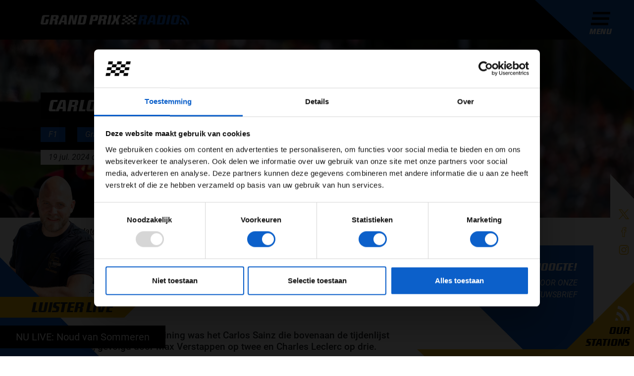

--- FILE ---
content_type: text/html; charset=utf-8
request_url: https://grandprixradio.nl/updates/carlos-sainz-start-hongaarse-gp-met-snelste-tijd-in-vt1
body_size: 16947
content:
<!doctype html>
<html lang="nl">
    <!--
     __   __        ___  __   ___  __      __          ___                __
    |__) /  \ |  | |__  |__) |__  |  \    |__) \ /    |__   |\/| | \_/ | /  \ |\ |  |\ | |
    |    \__/ |/\| |___ |  \ |___ |__/    |__)  |     |___  |  | | / \ | \__/ | \| .| \| |___

    -->
    <head>
        <meta charset="utf-8">
        <meta http-equiv="X-UA-Compatible" content="IE=edge">
        <meta name="viewport" content="width=device-width, initial-scale=1">
        <meta name="apple-itunes-app" content="app-id=1568835922">

        <link rel="alternate" hreflang="nl" href="https://grandprixradio.nl/updates/carlos-sainz-start-hongaarse-gp-met-snelste-tijd-in-vt1"/>
    
        <link rel="alternate" hreflang="x-default" href="https://grandprixradio.nl/updates/carlos-sainz-start-hongaarse-gp-met-snelste-tijd-in-vt1"/>

    <meta name="facebook-domain-verification" content="vh2v2scngbf6yx4khhr8lv3z7o1976">

<meta name="token" content=""/>

<title>Carlos Sainz start de Hongaarse GP met snelste tijd in VT1 - Grand Prix Radio</title>
<meta name="description" content="Tijdens de eerste vrije training was het Carlos Sainz die bovenaan de tijdenlijst eindigde, gevolgd door Max Verstappen op twee en Charles Leclerc op...">
<meta property="article:published_time" content="2024-07-19T13:28:17+02:00">
<meta property="article:section" content="Updates">
<meta property="og:title" content="Carlos Sainz start de Hongaarse GP met snelste tijd in VT1">
<meta property="og:description" content="Tijdens de eerste vrije training was het Carlos Sainz die bovenaan de tijdenlijst eindigde, gevolgd door Max Verstappen op twee en Charles Leclerc op drie.&nbsp; Met temperaturen van dertig graden gingen de coureurs om 13:30 voor het eerst de baan op in Hongarije. De baantemperatuur zal dit weekend...">
<meta property="og:site_name" content="Grand Prix Radio">
<meta property="og:type" content="article">
<meta property="og:author" content="Björn Smit">
<meta property="og:section" content="Updates">
<meta property=":tag" content="F1">
<meta property=":tag" content="Grand Prix van Hongarije">
<meta property=":tag" content="VT1">
<meta property=":tag" content="eerste vrije training">
<meta property="og:url" content="https://grandprixradio.nl/updates/carlos-sainz-start-hongaarse-gp-met-snelste-tijd-in-vt1">
<meta property="og:image" content="https://grandprixradio.nl/cache/ccbceee5e687016feb04d642f3e40efb8284dfa1e09d8ccc72dd2efc41779641/Ferrari%20auto%20Sainz%20Oostenrijk.jpg">

<meta name="twitter:title" content="Carlos Sainz start de Hongaarse GP met snelste tijd in VT1">
<meta name="twitter:description" content="Tijdens de eerste vrije training was het Carlos Sainz die bovenaan de tijdenlijst eindigde, gevolgd door Max Verstappen op twee en Charles Leclerc op...">
<meta name="twitter:image" content="https://grandprixradio.nl/cache/ccbceee5e687016feb04d642f3e40efb8284dfa1e09d8ccc72dd2efc41779641/Ferrari%20auto%20Sainz%20Oostenrijk.jpg">
<meta name="twitter:card" content="summary">


        
<script id="Cookiebot" src="https://consent.cookiebot.eu/uc.js" data-cbid="22291b99-81b9-43d8-ace0-b75c89770942" type="text/javascript" async></script>

<script>
    window.dataLayer = window.dataLayer || [];

    function gtag() {
        dataLayer.push(arguments);
    }

    gtag('consent', 'default', {
        'ad_personalization': 'denied',
        'ad_storage': 'denied',
        'ad_user_data': 'denied',
        'analytics_storage': 'denied',
        'functionality_storage': 'denied',
        'personalization_storage': 'denied',
        'security_storage': 'granted',
        'wait_for_update': 500
    });

    gtag('set', 'url_passthrough', true);
    gtag('set', 'ads_data_redaction', true);
</script>

        <link rel="icon" type="image/png" sizes="96x96" href="https://grandprixradio.nl/themes/flixi/favicons/favicon-96x96.png">
<link rel="icon" type="image/svg+xml" href="https://grandprixradio.nl/themes/flixi/favicons/favicon.svg" />
<link rel="shortcut icon" href="https://grandprixradio.nl/themes/flixi/favicons/favicon.ico">
<link rel="apple-touch-icon" sizes="180x180" href="https://grandprixradio.nl/themes/flixi/favicons/apple-touch-icon.png">
<meta name="apple-mobile-web-app-title" content="Grand Prix Radio" />
<link rel="manifest" href="https://grandprixradio.nl/themes/flixi/favicons/site.webmanifest">
        
        <link rel="stylesheet" href="/themes/flixi/css/app.css?id=17f06c383dd75339f90a35baff7fcb56">

        <script type="text/javascript"
                src="/themes/flixi/js/app-head.js?id=7de99054ff6e3167307e6fe4e5b2324b"></script>

                                
                    <script data-cookieconsent="marketing" src="https://pagead2.googlesyndication.com/pagead/js/adsbygoogle.js?client=ca-pub-7095084444208051" crossorigin="anonymous" type="text/plain"></script>
            
<script type="application/ld+json">{"@context":"https://schema.org","@type":"Organization","name":"Grand Prix Radio","url":"https://grandprixradio.nl","address":{"@type":"PostalAddress","url":"https://grandprixradio.nl"},"logo":{"@type":"ImageObject","url":"https://grandprixradio.nl/cache/3bfac4ca791ab8a98bc9b6d465126e197cc332ef7bf08257b3886a0e63819813/logo.png","width":"796","height":"520"}}</script>
<script type="application/ld+json">{"@context":"https://schema.org","@type":"BreadcrumbList","itemListElement":[{"@type":"ListItem","position":1,"name":"Home","item":"https://grandprixradio.nl"},{"@type":"ListItem","position":2,"name":"Updates","item":"https://grandprixradio.nl/updates"},{"@type":"ListItem","position":3,"name":"Carlos Sainz start Hongaarse GP met snelste tijd in VT1","item":"https://grandprixradio.nl/updates/carlos-sainz-start-hongaarse-gp-met-snelste-tijd-in-vt1"}]}</script>
<script type="application/ld+json">{"@context":"https://schema.org","@type":"Article","name":"Carlos Sainz start Hongaarse GP met snelste tijd in VT1","headline":"Carlos Sainz start Hongaarse GP met snelste tijd in VT1","dateCreated":"2024-07-19T13:28:17+02:00","datePublished":"2024-07-19T14:45:00+02:00","dateModified":"2024-07-19T14:47:27+02:00","articleBody":"<h4>Tijdens de eerste vrije training was het Carlos Sainz die bovenaan de tijdenlijst eindigde, gevolgd door Max Verstappen op twee en Charles Leclerc op drie.&nbsp;</h4>\r\n<p>Met temperaturen van dertig graden gingen de coureurs om 13:30 voor het eerst de baan op in Hongarije. De baantemperatuur zal dit weekend torenhoog zijn en bandenmanagement zal de sleutel worden tijdens de race, maar ook tijdens de kwalificatie moeten de coureurs rekening houden met oververhitting van de banden, oftewel veel om te testen in de trainingen. In de eerste vrije training was het opnieuw Oliver Bearman die in de auto stapt voor Haas, ditmaal in plaats van Nico H&uuml;lkenberg. De Duitser komt pas tijdens VT2 voor het eerst in actie.&nbsp;</p>\r\n<blockquote class=\"twitter-tweet\">\r\n<p dir=\"ltr\" lang=\"en\">Look who's out on track for Haas 👀<br /><br />Better get used to it, <a href=\"https://twitter.com/OllieBearman?ref_src=twsrc%5Etfw\">@OllieBearman</a> 😜<a href=\"https://twitter.com/hashtag/F1?src=hash&amp;ref_src=twsrc%5Etfw\">#F1</a> <a href=\"https://twitter.com/hashtag/HungarianGP?src=hash&amp;ref_src=twsrc%5Etfw\">#HungarianGP</a> <a href=\"https://t.co/tbyYStnAJ8\">pic.twitter.com/tbyYStnAJ8</a></p>\r\n&mdash; Formula 1 (@F1) <a href=\"https://twitter.com/F1/status/1814268788344262800?ref_src=twsrc%5Etfw\">July 19, 2024</a></blockquote>\r\n<p>\r\n\r\n</p>\r\n<h2>Grote upgrades voor Kick Sauber en Aston Martin</h2>\r\n<p>Red Bull is niet de enige die een upgrade-pakket heeft meegenomen naar de Hungaroring, ook Kick Sauber en Aston Martin hebben aardig wat upgrades op de auto geschroefd om de weg naar boven te vinden. Bij Kick Sauber leek het in VT1 beter te gaan dan bij Aston Martin. De Zwitserse renstal wist met Zhou Guanyu de vijfde tijd te rijden. Het is natuurlijk nog vroeg in het weekend, dus een echte conclusie kunnen we nog niet trekken, maar de eerste signalen zien er goed uit voor het team uit Hinwil.&nbsp;</p>\r\n<p>De eerste meters van Aston Martin verliepen iets moeizamer. Ondanks dat Lance Stroll en Fernando Alonso als negende en dertiende finishte, waren beide coureurs niet tevreden met de auto en dat lieten ze duidelijk weten over de boordradio. De Canadees liet weten dat de auto verschrikkelijk aanvoelde en de tweevoudig wereldkampioen wensde hem daar veel succes mee, wat aangeeft dat ook Alonso nog niet enthousiast is. Echter hadden meerdere coureurs het moeilijk met de balans van de auto, dus er is nog geen man over boord.</p>\r\n<blockquote class=\"twitter-tweet\">\r\n<p dir=\"ltr\" lang=\"en\">Fernando's message for Lance: \"Good luck\"<br />Lance: \"This car is quite shocking to drive right now\"<br /><br />Those Aston Martin upgrades are not going down well 😬<a href=\"https://twitter.com/hashtag/F1?src=hash&amp;ref_src=twsrc%5Etfw\">#F1</a> <a href=\"https://twitter.com/hashtag/HungarianGP?src=hash&amp;ref_src=twsrc%5Etfw\">#HungarianGP</a> <a href=\"https://t.co/vV5TUfAXdA\">pic.twitter.com/vV5TUfAXdA</a></p>\r\n&mdash; Formula 1 (@F1) <a href=\"https://twitter.com/F1/status/1814272738313281687?ref_src=twsrc%5Etfw\">July 19, 2024</a></blockquote>\r\n<p>\r\n\r\n</p>\r\n<h2>Goed begin voor Ferrari en Red Bull</h2>\r\n<p>Uiteindelijk was het Carlos Sainz die bovenaan de tijdenlijsten eindigde in de eerste vrije training. De Spanjaard deed dat met een 1:18.713, een kleine drie tienden sneller dan Max Verstappen op twee. Na een aantal moeilijke weekenden is dit in ieder geval een goed en een veelbelovend begin van het weekend. Charles Leclerc had moeite met bocht twaalf, waar hij onder andere een keer in de nieuwe grindbak opzocht, maar wist uiteindelijk we; de derde tijd neer te zetten.</p>\r\n<p>De upgrades van Red Bull lijken, in ieder geval voor nu, prima te werken. Belangrijk is dat Verstappen met de upgrades beter over de kerbs leek te kunnen rijden dan teamgenoot P&eacute;rez, die met de oude configuratie reed. De Mexicaan zette pas na 25 minuten zijn eerste tijd neer, nadat hij vroeg in de training even met een <em>aerorake</em> op zijn auto de baan op ging.</p>\r\n<p>McLaren en Mercedes stonden er nog niet helemaal bij, maar die twee teams hadden hun snelste tijden eerder gezet dan de Ferrari's en Red Bulls. Vanmiddag tijdens de tweede vrije training zal er meer duidelijk worden wanneer de teams een echte kwalificatie- en racerun zullen doen.&nbsp;</p>\r\n<blockquote class=\"twitter-tweet\">\r\n<p dir=\"ltr\" lang=\"en\">FP1 CLASSIFICATION 🏁<br /><br />Sainz is quickest and Zhou Guanyu pips both McLarens to the top five in a heavily-upgraded Kick Sauber 🔥<a href=\"https://twitter.com/hashtag/F1?src=hash&amp;ref_src=twsrc%5Etfw\">#F1</a> <a href=\"https://twitter.com/hashtag/HungarianGP?src=hash&amp;ref_src=twsrc%5Etfw\">#HungarianGP</a> <a href=\"https://t.co/H473n2blgx\">pic.twitter.com/H473n2blgx</a></p>\r\n&mdash; Formula 1 (@F1) <a href=\"https://twitter.com/F1/status/1814279941829107878?ref_src=twsrc%5Etfw\">July 19, 2024</a></blockquote>\r\n<p>\r\n\r\n</p>\r\n<p><strong>Lees ook: <a href=\"https://grandprixradio.nl/updates/vooruitblik-op-de-grand-prix-van-hongarije\">Vooruitblik op de Grand Prix van Hongarije</a></strong></p>\r\n<p><strong>Lees ook: <a href=\"https://grandprixradio.nl/updates/gasly-over-teamgenoot-2025-ik-heb-het-liefste-sainz-naast-mij\">Gasly over teamgenoot 2025: \"Ik heb het liefste Sainz naast mij\"</a></strong></p>\r\n<p><strong>Lees ook: <a href=\"https://grandprixradio.nl/updates/brown-interne-strijd-red-bull-heeft-geen-gevolgen-op-korte-termijn\">Brown: \"Interne strijd Red Bull geen gevolgen op korte termijn\"</a></strong></p>","author":{"@type":"Organization","name":"Grand Prix Radio","url":"https://grandprixradio.nl","address":{"@type":"PostalAddress","url":"https://grandprixradio.nl"},"logo":{"@type":"ImageObject","url":"https://grandprixradio.nl/cache/3bfac4ca791ab8a98bc9b6d465126e197cc332ef7bf08257b3886a0e63819813/logo.png","width":"796","height":"520"}},"publisher":{"@type":"Organization","name":"Grand Prix Radio","url":"https://grandprixradio.nl","address":{"@type":"PostalAddress","url":"https://grandprixradio.nl"},"logo":{"@type":"ImageObject","url":"https://grandprixradio.nl/cache/3bfac4ca791ab8a98bc9b6d465126e197cc332ef7bf08257b3886a0e63819813/logo.png","width":"796","height":"520"}},"mainEntityOfPage":"https://grandprixradio.nl/updates/carlos-sainz-start-hongaarse-gp-met-snelste-tijd-in-vt1","image":"https://grandprixradio.nl/cache/ccbceee5e687016feb04d642f3e40efb8284dfa1e09d8ccc72dd2efc41779641/Ferrari%20auto%20Sainz%20Oostenrijk.jpg"}</script>

<script type="text/javascript" src="/modules/pages/js/cookie-dialog.js?id=5850067b7460e5eb146b2d7b754f34bc"></script>
<link rel="stylesheet" href="/modules/advertisements/frontend/css/advertisements.css?id=410a2544b752d3cd734027a247107079">
</head>
        <body class="article-page ">

        <div class="navigation">
    <div class="container">
        <div class="row">
            <div class="col-12 col-lg-10">
                <a href="https://grandprixradio.nl" class="logo">
                                            <div class="svg-image"><svg xmlns="http://www.w3.org/2000/svg" height="100%" viewBox="0 0 469.51 30" width="100%"><defs><style>.a{fill:#fff;}.a,.b,.c{fill-rule:evenodd;}.b,.d{fill:#0c60ca;}.c{fill:rgba(255,255,255,0);}.e{fill:#247def;}.f{fill:#4596ff;}</style></defs><g transform="translate(-1.456 0.192)"><g transform="translate(1.456 -0.192)"><path class="a" d="M28.137,5.168H14.565l-4.16,19.706h5.966L18.851,13.4H27.38L24.943,24.916a6,6,0,0,1-.987,2.332,6.266,6.266,0,0,1-1.534,1.513,5.932,5.932,0,0,1-1.765.819,6.571,6.571,0,0,1-1.723.252q-1.513.042-2.815.084-1.092.042-2.143.042H10.952q-1.134,0-2.353-.042-1.429-.042-3.109-.084a4.207,4.207,0,0,1-2.9-1.113,3.878,3.878,0,0,1-1.134-2.962,7.062,7.062,0,0,1,.042-.735,3.155,3.155,0,0,1,.126-.651L5.532,5.924A7.5,7.5,0,0,1,7.8,1.534,6.675,6.675,0,0,1,12.212.168H29.187ZM58.683,4.16a6.057,6.057,0,0,1-.168,1.471l-.84,4.16a12.982,12.982,0,0,1-.525,1.912,4.366,4.366,0,0,1-2.584,2.647,11.659,11.659,0,0,1-2.731.693,4.574,4.574,0,0,1,2.71,1.05,3.307,3.307,0,0,1,.777,2.395,7.8,7.8,0,0,1-.063.966q-.063.5-.147,1.092l-1.387,9.286h-8.95L46.414,19.16q.042-.21.063-.378a2.708,2.708,0,0,0,.021-.336,1.061,1.061,0,0,0-.441-1.008,3.082,3.082,0,0,0-1.45-.252H40.532L37.8,29.832H28.935L35.238.168H54.061A4.853,4.853,0,0,1,57.569,1.26,3.878,3.878,0,0,1,58.683,4.16Zm-15.546.672-1.681,7.731h6.6l1.639-7.731Zm32.311,25,.21-6.639H67.717l-2.605,6.639h-8.4l11.3-26.218A8.751,8.751,0,0,1,69.04,1.7,3.511,3.511,0,0,1,70.216.672a4.116,4.116,0,0,1,1.492-.42q.84-.084,1.975-.084h6.134a15.839,15.839,0,0,1,2.038.105,2.7,2.7,0,0,1,1.239.441,1.816,1.816,0,0,1,.651,1.05,7.637,7.637,0,0,1,.189,1.891l.21,26.176ZM74.607,5.5,69.649,17.9h6.345L76.33,5.5ZM112.17,29.832h-9.79L99.691,10.084h-.42l-4.2,19.748H87.422L93.725.168h10.336L106.414,18.7h.462L110.826.168h7.647ZM147.632,3.907a5.391,5.391,0,0,1-.063.8q-.063.42-.147.924L143.515,24.2a11.907,11.907,0,0,1-.63,1.933,5.983,5.983,0,0,1-1.2,1.828,6.054,6.054,0,0,1-1.954,1.345,7.225,7.225,0,0,1-2.941.525h-19.16l6.3-29.664h18.992a9.975,9.975,0,0,1,1.723.147,4.184,4.184,0,0,1,1.513.567,3.09,3.09,0,0,1,1.071,1.134A3.868,3.868,0,0,1,147.632,3.907Zm-15.924,1.3-4.16,19.622h6.933l4.16-19.622Zm51.6-1.6a8.33,8.33,0,0,1-.252,1.933L181.5,12.857a7.838,7.838,0,0,1-2.143,4.118,6.429,6.429,0,0,1-4.58,1.471h-9.034l-2.395,11.387h-8.908l6.3-29.664h18.025a5.653,5.653,0,0,1,3.466.84A3.106,3.106,0,0,1,183.3,3.613ZM168.6,5l-1.849,8.613h6.471L175.069,5Zm42.857-.84a6.059,6.059,0,0,1-.168,1.471l-.84,4.16a12.981,12.981,0,0,1-.525,1.912,4.366,4.366,0,0,1-2.584,2.647,11.659,11.659,0,0,1-2.731.693,4.574,4.574,0,0,1,2.71,1.05,3.307,3.307,0,0,1,.777,2.395,7.8,7.8,0,0,1-.063.966q-.063.5-.147,1.092L206.5,29.832h-8.95l1.639-10.672q.042-.21.063-.378a2.7,2.7,0,0,0,.021-.336,1.061,1.061,0,0,0-.441-1.008,3.082,3.082,0,0,0-1.45-.252H193.3l-2.731,12.647h-8.866l6.3-29.664h18.824a4.853,4.853,0,0,1,3.508,1.092A3.878,3.878,0,0,1,211.456,4.16Zm-15.546.672-1.681,7.731h6.6l1.639-7.731Zm24.286,25h-8.529l6.3-29.664H226.5ZM246.96,14.538l2.185,15.336h-9.076l-1.134-12.227h-.588l-6.891,12.227h-8.529l9.16-15.336L230.364.168h8.445l1.176,11.723h.462L246.2.168h8.109Z" transform="translate(-1.456 0.042)"></path><path class="b" d="M558.028,4.01a6.057,6.057,0,0,1-.168,1.471l-.84,4.16a12.993,12.993,0,0,1-.525,1.912A4.367,4.367,0,0,1,553.91,14.2a11.657,11.657,0,0,1-2.731.693,4.574,4.574,0,0,1,2.71,1.05,3.307,3.307,0,0,1,.777,2.395,7.791,7.791,0,0,1-.063.966q-.063.5-.147,1.092l-1.386,9.286h-8.95l1.639-10.672q.042-.21.063-.378a2.725,2.725,0,0,0,.021-.336,1.06,1.06,0,0,0-.441-1.008,3.082,3.082,0,0,0-1.45-.252h-4.076l-2.731,12.647H528.28l6.3-29.664h18.824a4.853,4.853,0,0,1,3.508,1.092A3.878,3.878,0,0,1,558.028,4.01Zm-15.546.672L540.8,12.413h6.6l1.639-7.731Zm32.311,25,.21-6.639h-7.941l-2.605,6.639h-8.4l11.3-26.218a8.752,8.752,0,0,1,1.029-1.912A3.51,3.51,0,0,1,569.562.522,4.116,4.116,0,0,1,571.053.1q.84-.084,1.975-.084h6.134A15.839,15.839,0,0,1,581.2.123a2.7,2.7,0,0,1,1.24.441,1.816,1.816,0,0,1,.651,1.05,7.638,7.638,0,0,1,.189,1.891l.21,26.176Zm-.84-24.328-4.958,12.395h6.345l.336-12.395Zm42.815-1.6a5.4,5.4,0,0,1-.063.8q-.063.42-.147.924L612.65,24.052a11.9,11.9,0,0,1-.63,1.933,5.984,5.984,0,0,1-1.2,1.828,6.055,6.055,0,0,1-1.954,1.345,7.224,7.224,0,0,1-2.941.525h-19.16L593.07.018h18.992a9.976,9.976,0,0,1,1.723.147A4.183,4.183,0,0,1,615.3.732a3.089,3.089,0,0,1,1.071,1.134A3.869,3.869,0,0,1,616.767,3.758Zm-15.924,1.3-4.16,19.622h6.933l4.16-19.622Zm24.58,24.622h-8.529L623.2.018h8.529ZM660.969,3.968a6.4,6.4,0,0,1-.168,1.471l-4.076,19.034a6.7,6.7,0,0,1-2.143,3.908,6.251,6.251,0,0,1-3.95,1.3q-1.807.042-3.319.084-1.3.042-2.521.042h-3.235q-1.176,0-2.437-.042-1.513-.042-3.277-.084a3.965,3.965,0,0,1-2.857-1.155,4.1,4.1,0,0,1-1.092-3,5.872,5.872,0,0,1,.168-1.429l4.076-19.2a6.069,6.069,0,0,1,2-3.571,6,6,0,0,1,3.677-1.3q1.891-.042,3.529-.084.672,0,1.366-.021t1.282-.042q.588-.021,1.029-.042t.651-.021q.42,0,1.6.042l2.437.084q1.471.042,3.235.084a4.781,4.781,0,0,1,2.878,1.029A3.553,3.553,0,0,1,660.969,3.968ZM645,5.06l-4.2,19.622h6.933l4.2-19.622Z" transform="translate(-220.843 0.192)"></path><g transform="translate(440.327 1.161)"><path class="c" d="M789.231,30.421A29.184,29.184,0,0,0,765.722,1.8v0A29.225,29.225,0,0,1,789.231,30.421Z" transform="translate(-760.048 -1.798)"></path><path class="c" d="M762.967,11.61l-1.134,5.723h0a17.535,17.535,0,0,1,14.108,17.173h5.836A23.38,23.38,0,0,0,762.967,11.61Z" transform="translate(-758.429 -5.884)"></path><path class="d" d="M764.912,1.8l-1.135,5.724a23.38,23.38,0,0,1,18.809,22.9h5.836A29.225,29.225,0,0,0,764.912,1.8Z" transform="translate(-759.239 -1.799)"></path><path class="c" d="M759.079,31.231l-1.135,5.723h0a5.844,5.844,0,0,1,4.706,5.724h5.836A11.688,11.688,0,0,0,759.079,31.231Z" transform="translate(-756.81 -14.055)"></path><path class="e" d="M761.023,21.419l-1.135,5.726A11.688,11.688,0,0,1,769.3,38.592h5.836A17.535,17.535,0,0,0,761.023,21.419Z" transform="translate(-757.619 -9.969)"></path><path class="f" d="M757.134,41.038,756,46.762h5.84A5.845,5.845,0,0,0,757.134,41.038Z" transform="translate(-756 -18.139)"></path></g></g><g transform="translate(256.792 -0.08)"><path class="a" d="M444.167,20h8.753l-1.167,5.836H443Z" transform="translate(-440.666 -8.329)"></path><path class="a" d="M448.167,0h8.754l-1.167,5.836H447Z" transform="translate(-442.331)"></path><path class="a" d="M478.167,0h8.754l-1.167,5.836H477Z" transform="translate(-454.824)"></path><path class="a" d="M508.167,0h8.754l-1.167,5.836H507Z" transform="translate(-467.317)"></path><path class="a" d="M461.167,10h8.754l-1.167,5.836H460Z" transform="translate(-447.745 -4.164)"></path><path class="a" d="M491.167,10h8.753l-1.167,5.836H490Z" transform="translate(-460.238 -4.164)"></path><path class="a" d="M474.167,20h8.753l-1.167,5.836H473Z" transform="translate(-453.159 -8.329)"></path><path class="a" d="M504.167,20h8.753l-1.167,5.836H503Z" transform="translate(-465.652 -8.329)"></path><path class="a" d="M457.167,30h8.754l-1.167,5.836H456Z" transform="translate(-446.079 -12.493)"></path><path class="a" d="M487.167,30h8.754l-1.167,5.836H486Z" transform="translate(-458.572 -12.493)"></path><path class="a" d="M440.167,40h8.754l-1.167,5.836H439Z" transform="translate(-439 -16.657)"></path><path class="a" d="M470.167,40h8.753l-1.167,5.836H469Z" transform="translate(-451.493 -16.657)"></path><path class="a" d="M500.167,40h8.754l-1.167,5.836H499Z" transform="translate(-463.986 -16.657)"></path></g></g></svg></div>
                                    </a>
            </div>
                    </div>
    </div>
</div>
        <div class="sidebar">
    <div class="menu">
        <button class="menu-button" type="button">
    <div class="menu-icon">
        <div></div>
        <div></div>
        <div></div>
        <div></div>
    </div>
    <span class="menu-text">Menu</span>
</button>
    </div>

    <div class="whatsapp-wrapper">
                    <div class="whatsapp-title">App de studio</div>
            <a href="https://wa.me/+31352340345" data-gtm-social="whatsapp" target="_blank"
               class="whatsapp-icon">
                <img src="https://grandprixradio.nl/themes/flixi/images/icons/social-media/white/whatsapp.svg" alt="Whatsapp" loading="lazy">
            </a>
            </div>

    <div class="stations-wrapper">
        <div class="header d-flex flex-column">
            <div class="image">
                <img src="https://grandprixradio.nl/themes/flixi/images/icons/wifi.svg" alt="Radio" loading="lazy">
            </div>
            <div class="title h2">Our Stations</div>
        </div>

        <div class="radio-stations">
                            <div class="radio-station-item" style="transition-delay: 50ms">
    <a href="/radio-luisteren" class="radio-station-item-link btn-listen-station-live">Grand Prix Radio</a>
</div>
                            <div class="radio-station-item" style="transition-delay: 100ms">
    <a href="/radio-luisteren/grand-prix-radio-classics" class="radio-station-item-link btn-listen-station-live">Grand Prix Radio Classics</a>
</div>
                            <div class="radio-station-item" style="transition-delay: 150ms">
    <a href="/radio-luisteren/grand-prix-radio-dance-hits" class="radio-station-item-link btn-listen-station-live">Grand Prix Radio Dance Hits</a>
</div>
            
            <div class="radio-station-item to-all-stations" style="transition-delay: 100ms">
                <a href="/radio/online-radio-luisteren" class="radio-station-item-link">To all stations</a>
            </div>
        </div>
    </div>
</div>
<div class="news-sidebar">
        <div class="featured-news">
        <div class="traffic-news">
            <div class="svg-image"><svg xmlns="http://www.w3.org/2000/svg" height="100%" viewBox="0 0 32.169 27.127" width="100%">
    <g class="a" transform="translate(-4.402 -11.063)">
        <g transform="translate(5.152 11.813)">
            <path class="b" d="M7.465,12.165H3.81a.794.794,0,0,0-.8.789v.969c0,.845,1,.823,1.888.972a56.614,56.614,0,0,0-.942,6.374v7.146a1.417,1.417,0,0,0,1.428,1.407H7.563A1.417,1.417,0,0,0,8.99,28.416V26.4H27.725v2.012a1.417,1.417,0,0,0,1.428,1.407h2.179a1.417,1.417,0,0,0,1.428-1.407V21.269a56.457,56.457,0,0,0-.944-6.378c.872-.147,1.864-.121,1.864-.968v-.969a.794.794,0,0,0-.8-.789H29.249" fill="none" stroke="#ffffff" stroke-linecap="round" stroke-linejoin="round" stroke-width="1.5px" transform="translate(-3.01 -4.196)"></path>
            <path class="b" d="M27.4,15.154c0,1.558-1.805,2.6-3.51,2.6H9.128c-1.7,0-3.51-1.038-3.51-2.6l1.408-4.978A3.141,3.141,0,0,1,10.114,7.5H22.907a3.106,3.106,0,0,1,3.087,2.676Z" fill="none" stroke="#ffffff" stroke-linecap="round" stroke-linejoin="round" stroke-width="1.5px" transform="translate(-1.163 -7.5)"></path>
            <line class="b" fill="none" stroke="#ffffff" stroke-linecap="round" stroke-linejoin="round" stroke-width="1.5px" transform="translate(11.918 18.792)" x2="6.833"></line>
            <line class="b" fill="none" stroke="#ffffff" stroke-linecap="round" stroke-linejoin="round" stroke-width="1.5px" transform="translate(11.918 15.375)" x2="6.833"></line>
            <ellipse class="b" cx="1.958" cy="1.93" fill="none" rx="1.958" ry="1.93" stroke="#ffffff" stroke-linecap="round" stroke-linejoin="round" stroke-width="1.5px" transform="translate(22.785 15.147)"></ellipse>
            <ellipse class="b" cx="1.958" cy="1.93" fill="none" rx="1.958" ry="1.93" stroke="#ffffff" stroke-linecap="round" stroke-linejoin="round" stroke-width="1.5px" transform="translate(3.992 15.147)"></ellipse>
            <line class="b" fill="none" stroke="#ffffff" stroke-linecap="round" stroke-linejoin="round" stroke-width="1.5px" transform="translate(13.59 2.611)" x2="3.523"></line>
            <line class="b" fill="none" stroke="#ffffff" stroke-linecap="round" stroke-linejoin="round" stroke-width="1.5px" transform="translate(0.946 22.208)" x1="28.803"></line>
        </g>
    </g>
</svg></div>
            <div class="h6 font-district">0 files</div>
        </div>
        <div class="forecast-news">
            <div class="svg-image"><svg xmlns="http://www.w3.org/2000/svg" height="100%" viewBox="0 0 31.57 18.594" width="100%">
  <g data-name="03n" id="_03n" transform="translate(-0.066 -4.762)">
    <path d="M23.927,11.63a6.23,6.23,0,0,0-6.96-4.149A8.015,8.015,0,0,0,3.849,12.433c-5.488,3.346-2.677,10.173,2.945,10.173H24.73c3.346,0,6.157-2.543,6.157-5.488C30.753,14.173,27.674,11.362,23.927,11.63Z" data-name="Path 406" fill="none" id="Path_406" stroke="#fff" stroke-linecap="round" stroke-linejoin="round" stroke-miterlimit="10" stroke-width="1.5" transform="translate(0 0)"></path>
  </g>
</svg></div>
            <div class="h6 font-district">1&deg;</div>
        </div>
    </div>
</div>
<div class="social-media-sidebar">
    <div class="social-media">
                    <a href="https://twitter.com/grandprixradio" data-gtm-social="twitter" target="_blank"
               class="social-icon">
                <img src="https://grandprixradio.nl/themes/flixi/images/icons/social-media/twitter.svg" alt="Twitter" loading="lazy">
            </a>
                                    <a href="https://www.facebook.com/grandprixradio" data-gtm-social="facebook" target="_blank"
               class="social-icon">
                <img src="https://grandprixradio.nl/themes/flixi/images/icons/social-media/facebook.svg" alt="Facebook" loading="lazy">
            </a>
                            <a href="https://www.instagram.com/grandprixradio" data-gtm-social="instagram" target="_blank"
               class="social-icon">
                <img src="https://grandprixradio.nl/themes/flixi/images/icons/social-media/instagram.svg" alt="Instagram" loading="lazy">
            </a>
            </div>
</div>

                    <div class="spotlight">
                    <div class="spotlight-section">
        <div class="container">
            <div class="row">
                <div class="col-lg-auto">
                    <h1 class="spotlight-title">
                        Carlos Sainz start Hongaarse GP met snelste tijd in VT1
                    </h1>
                </div>
            </div>
            <div class="d-none d-md-block">
                                    <div class="row row-gap mt-3">
                                                    <div class="col-md-auto">
                                <a class="tag" href="https://grandprixradio.nl/updates/tag/f1">
                                    F1
                                </a>
                            </div>
                                                    <div class="col-md-auto">
                                <a class="tag" href="https://grandprixradio.nl/updates/tag/gp-hongarije">
                                    Grand Prix van Hongarije
                                </a>
                            </div>
                                                    <div class="col-md-auto">
                                <a class="tag" href="https://grandprixradio.nl/updates/tag/vt1">
                                    VT1
                                </a>
                            </div>
                                                    <div class="col-md-auto">
                                <a class="tag" href="https://grandprixradio.nl/updates/tag/eerste-vrije-training">
                                    eerste vrije training
                                </a>
                            </div>
                                            </div>
                                <div class="row mt-3">
                    <div class="col-md-auto">
                        <div class="publication-date">
                                                        <time datetime="2024-07-19T14:45:00+02:00">
                                19 jul. 2024
                            </time>

                                                            door
                                <strong>Björn Smit</strong>
                                                    </div>
                    </div>
                    
                                    </div>
            </div>
        </div>
    </div>
    <picture><source srcset="https://grandprixradio.nl/cache/3f46f24974ad4e06056b3918b5127b658a46c673119d62ba6af4d8c563df47da/Ferrari%20auto%20Sainz%20Oostenrijk.webp 640w, https://grandprixradio.nl/cache/21b5a5b27d6ab297d60262ae6650bd707eb6bf14c0da3e77ef1d07b7f6b33399/Ferrari%20auto%20Sainz%20Oostenrijk.webp 960w, https://grandprixradio.nl/cache/d2a854cf79645770ec80bb37c59064ea9009e8ec8eb49cee28106dc25e90854f/Ferrari%20auto%20Sainz%20Oostenrijk.webp 1280w, https://grandprixradio.nl/cache/bb17b2bb33d3ef15569184a2b99bee7e6861c13310a1f8980d6dced3aafe1bf1/Ferrari%20auto%20Sainz%20Oostenrijk.webp 1600w, https://grandprixradio.nl/cache/07f1ecf99a52083c0a0ff0b06759ab4c4bc6cce4f3fed69431b662e1c4c39a14/Ferrari%20auto%20Sainz%20Oostenrijk.webp 2000w" type="image/webp"></source><img srcset="https://grandprixradio.nl/cache/07f1ecf99a52083c0a0ff0b06759ab4c4bc6cce4f3fed69431b662e1c4c39a14/Ferrari%20auto%20Sainz%20Oostenrijk.jpeg 2000w" sizes="(max-width: 700px) 100vw, 50vw" src="https://grandprixradio.nl/cache/07f1ecf99a52083c0a0ff0b06759ab4c4bc6cce4f3fed69431b662e1c4c39a14/Ferrari%20auto%20Sainz%20Oostenrijk.jpeg" alt="Ferrari auto Sainz Oostenrijk" class="spotlight-image" no-lazyload loading="lazy"></picture>
            </div>
        
                    <div class="page-content">
                    <div class="container">
                <div class="row">
            <div class="col-lg-12">
                <nav aria-label="breadcrumb" class="breadcrumb-desktop d-none d-md-block">
        <ol class="breadcrumb">
                                                <li class="breadcrumb-item">
                        <a href="/">Home</a>
                    </li>
                                                                <li class="breadcrumb-item">
                        <a href="/updates">Updates</a>
                    </li>
                                                                <li class="breadcrumb-item active" aria-current="page">
                        Carlos Sainz start Hongaarse GP met snelste tijd in VT1
                    </li>
                                    </ol>
    </nav>
                    <nav aria-label="breadcrumb" class="breadcrumb-mobile d-md-none">
            <ol class="breadcrumb">
                <li class="breadcrumb-item">
                                            <a href="/updates">Updates</a>
                                    </li>
            </ol>
        </nav>
    
            </div>
        </div>

        <div class="row">
            <div class="col-12 col-lg-8">
                <div class="advertisements-advertisement" data-ad-position="article_detailpage_above_content">
            <script type="text/template" data-ad-template="content">
            <div class="advertisements-advertisement-image">
                <a href="{{ external_link }}" target="_blank" class="advertisements-advertisement-link" data-gtm-ad-position="article_detailpage_above_content" data-gtm-ad-name="{{ slug }}">
                    <img src="{{ file_url }}"/>
                </a>
            </div>
        </script>

                    <script type="text/template" data-ad-template="fallback">
                <ins class="adsbygoogle"
                             style="display:block"
                             data-ad-client="ca-pub-7095084444208051"
                             data-ad-slot="4884028226"
                             data-ad-format="auto"
                             data-full-width-responsive="true"></ins>
                        <script>
                            (adsbygoogle = window.adsbygoogle || []).push({});
                        </script>
            </script>
            </div>

                <article class="article ">
    <div class="article-content">
                    <h4>Tijdens de eerste vrije training was het Carlos Sainz die bovenaan de tijdenlijst eindigde, gevolgd door Max Verstappen op twee en Charles Leclerc op drie.&nbsp;</h4>
<p>Met temperaturen van dertig graden gingen de coureurs om 13:30 voor het eerst de baan op in Hongarije. De baantemperatuur zal dit weekend torenhoog zijn en bandenmanagement zal de sleutel worden tijdens de race, maar ook tijdens de kwalificatie moeten de coureurs rekening houden met oververhitting van de banden, oftewel veel om te testen in de trainingen. In de eerste vrije training was het opnieuw Oliver Bearman die in de auto stapt voor Haas, ditmaal in plaats van Nico H&uuml;lkenberg. De Duitser komt pas tijdens VT2 voor het eerst in actie.&nbsp;</p>
<blockquote class="twitter-tweet">
<p dir="ltr" lang="en">Look who's out on track for Haas 👀<br /><br />Better get used to it, <a href="https://twitter.com/OllieBearman?ref_src=twsrc%5Etfw">@OllieBearman</a> 😜<a href="https://twitter.com/hashtag/F1?src=hash&amp;ref_src=twsrc%5Etfw">#F1</a> <a href="https://twitter.com/hashtag/HungarianGP?src=hash&amp;ref_src=twsrc%5Etfw">#HungarianGP</a> <a href="https://t.co/tbyYStnAJ8">pic.twitter.com/tbyYStnAJ8</a></p>
&mdash; Formula 1 (@F1) <a href="https://twitter.com/F1/status/1814268788344262800?ref_src=twsrc%5Etfw">July 19, 2024</a></blockquote>
<p>
<script src="https://platform.twitter.com/widgets.js"></script>
</p>
<h2>Grote upgrades voor Kick Sauber en Aston Martin</h2>
<p>Red Bull is niet de enige die een upgrade-pakket heeft meegenomen naar de Hungaroring, ook Kick Sauber en Aston Martin hebben aardig wat upgrades op de auto geschroefd om de weg naar boven te vinden. Bij Kick Sauber leek het in VT1 beter te gaan dan bij Aston Martin. De Zwitserse renstal wist met Zhou Guanyu de vijfde tijd te rijden. Het is natuurlijk nog vroeg in het weekend, dus een echte conclusie kunnen we nog niet trekken, maar de eerste signalen zien er goed uit voor het team uit Hinwil.&nbsp;</p>
<p>De eerste meters van Aston Martin verliepen iets moeizamer. Ondanks dat Lance Stroll en Fernando Alonso als negende en dertiende finishte, waren beide coureurs niet tevreden met de auto en dat lieten ze duidelijk weten over de boordradio. De Canadees liet weten dat de auto verschrikkelijk aanvoelde en de tweevoudig wereldkampioen wensde hem daar veel succes mee, wat aangeeft dat ook Alonso nog niet enthousiast is. Echter hadden meerdere coureurs het moeilijk met de balans van de auto, dus er is nog geen man over boord.</p>
<blockquote class="twitter-tweet">
<p dir="ltr" lang="en">Fernando's message for Lance: "Good luck"<br />Lance: "This car is quite shocking to drive right now"<br /><br />Those Aston Martin upgrades are not going down well 😬<a href="https://twitter.com/hashtag/F1?src=hash&amp;ref_src=twsrc%5Etfw">#F1</a> <a href="https://twitter.com/hashtag/HungarianGP?src=hash&amp;ref_src=twsrc%5Etfw">#HungarianGP</a> <a href="https://t.co/vV5TUfAXdA">pic.twitter.com/vV5TUfAXdA</a></p>
&mdash; Formula 1 (@F1) <a href="https://twitter.com/F1/status/1814272738313281687?ref_src=twsrc%5Etfw">July 19, 2024</a></blockquote>
<p>
<script src="https://platform.twitter.com/widgets.js"></script>
</p>
<h2>Goed begin voor Ferrari en Red Bull</h2>
<p>Uiteindelijk was het Carlos Sainz die bovenaan de tijdenlijsten eindigde in de eerste vrije training. De Spanjaard deed dat met een 1:18.713, een kleine drie tienden sneller dan Max Verstappen op twee. Na een aantal moeilijke weekenden is dit in ieder geval een goed en een veelbelovend begin van het weekend. Charles Leclerc had moeite met bocht twaalf, waar hij onder andere een keer in de nieuwe grindbak opzocht, maar wist uiteindelijk we; de derde tijd neer te zetten.</p>
<p>De upgrades van Red Bull lijken, in ieder geval voor nu, prima te werken. Belangrijk is dat Verstappen met de upgrades beter over de kerbs leek te kunnen rijden dan teamgenoot P&eacute;rez, die met de oude configuratie reed. De Mexicaan zette pas na 25 minuten zijn eerste tijd neer, nadat hij vroeg in de training even met een <em>aerorake</em> op zijn auto de baan op ging.</p>
<p>McLaren en Mercedes stonden er nog niet helemaal bij, maar die twee teams hadden hun snelste tijden eerder gezet dan de Ferrari's en Red Bulls. Vanmiddag tijdens de tweede vrije training zal er meer duidelijk worden wanneer de teams een echte kwalificatie- en racerun zullen doen.&nbsp;</p>
<blockquote class="twitter-tweet">
<p dir="ltr" lang="en">FP1 CLASSIFICATION 🏁<br /><br />Sainz is quickest and Zhou Guanyu pips both McLarens to the top five in a heavily-upgraded Kick Sauber 🔥<a href="https://twitter.com/hashtag/F1?src=hash&amp;ref_src=twsrc%5Etfw">#F1</a> <a href="https://twitter.com/hashtag/HungarianGP?src=hash&amp;ref_src=twsrc%5Etfw">#HungarianGP</a> <a href="https://t.co/H473n2blgx">pic.twitter.com/H473n2blgx</a></p>
&mdash; Formula 1 (@F1) <a href="https://twitter.com/F1/status/1814279941829107878?ref_src=twsrc%5Etfw">July 19, 2024</a></blockquote>
<p>
<script src="https://platform.twitter.com/widgets.js"></script>
</p>
<p><strong>Lees ook: <a href="https://grandprixradio.nl/updates/vooruitblik-op-de-grand-prix-van-hongarije">Vooruitblik op de Grand Prix van Hongarije</a></strong></p>
<p><strong>Lees ook: <a href="https://grandprixradio.nl/updates/gasly-over-teamgenoot-2025-ik-heb-het-liefste-sainz-naast-mij">Gasly over teamgenoot 2025: "Ik heb het liefste Sainz naast mij"</a></strong></p>
<p><strong>Lees ook: <a href="https://grandprixradio.nl/updates/brown-interne-strijd-red-bull-heeft-geen-gevolgen-op-korte-termijn">Brown: "Interne strijd Red Bull geen gevolgen op korte termijn"</a></strong></p>
                            <div class="social-media-share">
    <span>Deel dit artikel:</span>
    <div class="social-media-icons">
                        
        <a social-share="facebook" social-share-title="Carlos Sainz start Hongaarse GP met snelste tijd in VT1" social-share-url="https://grandprixradio.nl/updates/carlos-sainz-start-hongaarse-gp-met-snelste-tijd-in-vt1?utm_source=facebook&utm_medium=sharing&utm_campaign=website"><img src="https://grandprixradio.nl/themes/flixi/images/icons/social-media/blue/facebook.svg" class="icon" loading="lazy"></a>
        <a social-share="linkedin" social-share-title="Carlos Sainz start Hongaarse GP met snelste tijd in VT1" social-share-url="https://grandprixradio.nl/updates/carlos-sainz-start-hongaarse-gp-met-snelste-tijd-in-vt1?utm_source=linkedin&utm_medium=sharing&utm_campaign=website"><img src="https://grandprixradio.nl/themes/flixi/images/icons/social-media/blue/linkedin-icon.svg" class="icon" loading="lazy"></a>
        <a social-share="twitter" social-share-title="Carlos Sainz start Hongaarse GP met snelste tijd in VT1" social-share-url="https://grandprixradio.nl/updates/carlos-sainz-start-hongaarse-gp-met-snelste-tijd-in-vt1?utm_source=twitter&utm_medium=sharing&utm_campaign=website"><img src="https://grandprixradio.nl/themes/flixi/images/icons/social-media/blue/twitter.svg" class="icon" loading="lazy"></a>
        <a social-share="link" social-share-title="Carlos Sainz start Hongaarse GP met snelste tijd in VT1" social-share-url="https://grandprixradio.nl/updates/carlos-sainz-start-hongaarse-gp-met-snelste-tijd-in-vt1?utm_source=link&utm_medium=sharing&utm_campaign=website" social-share-tooltip="Link gekopieerd"><img src="https://grandprixradio.nl/themes/flixi/images/icons/social-media/blue/link.svg" class="icon" loading="lazy"></a>
    </div>
</div>
            </div>
    <div class="article-image">
            </div>
</article>
                <div class="d-md-none">
                    <div class="row mt-3">
                        <div class="col-12">
                            <div class="publication-date">
                                                                <time datetime="2024-07-19T14:45:00+02:00">
                                    19 jul. 2024
                                </time>

                                                                    door
                                    <strong>Björn Smit</strong>
                                                            </div>
                        </div>

                                            </div>
                                            <div class="row row-gap tags">
                                                            <div class="col-auto">
                                    <a class="tag mt-2" href="https://grandprixradio.nl/updates/tag/f1">
                                        F1
                                    </a>
                                </div>
                                                            <div class="col-auto">
                                    <a class="tag mt-2" href="https://grandprixradio.nl/updates/tag/gp-hongarije">
                                        Grand Prix van Hongarije
                                    </a>
                                </div>
                                                            <div class="col-auto">
                                    <a class="tag mt-2" href="https://grandprixradio.nl/updates/tag/vt1">
                                        VT1
                                    </a>
                                </div>
                                                            <div class="col-auto">
                                    <a class="tag mt-2" href="https://grandprixradio.nl/updates/tag/eerste-vrije-training">
                                        eerste vrije training
                                    </a>
                                </div>
                                                    </div>
                                    </div>
                <div class="advertisements-advertisement" data-ad-position="article_detailpage_below_content">
            <script type="text/template" data-ad-template="content">
            <div class="advertisements-advertisement-image">
                <a href="{{ external_link }}" target="_blank" class="advertisements-advertisement-link" data-gtm-ad-position="article_detailpage_below_content" data-gtm-ad-name="{{ slug }}">
                    <img src="{{ file_url }}"/>
                </a>
            </div>
        </script>

                    <script type="text/template" data-ad-template="fallback">
                <ins class="adsbygoogle"
                             style="display:block"
                             data-ad-client="ca-pub-7095084444208051"
                             data-ad-slot="9701503965"
                             data-ad-format="auto"
                             data-full-width-responsive="true"></ins>
                        <script>
                            (adsbygoogle = window.adsbygoogle || []).push({});
                        </script>
            </script>
            </div>
                <div class="updates mt-4 mt-lg-0">
            <div class="row">
                <div class="col-lg-5">
                    <h2 class="title">
                        Gerelateerde updates
                    </h2>
                </div>
                <div class="col-lg-7"></div>
            </div>
            <div class="row row-cols-1 row-cols-md-2 row-cols-lg-2">
                                    <div class="col">
                        <article>
    <a class="card" href="/updates/norris-en-verstappen-nek-aan-nek-tijdens-eerste-vrije-training-in-abu-dhabi">
        <div class="card-wrapper">
                            <picture><source srcset="https://grandprixradio.nl/cache/853360e6c00a16d4f1b75832979ab11dd979cf41dd13069073a7eedbbcb7f588/Max%20Verstappen%20-%20VT1%20GP%20Abu%20Dhabi%202025.webp 600w" type="image/webp"></source><img srcset="https://grandprixradio.nl/cache/853360e6c00a16d4f1b75832979ab11dd979cf41dd13069073a7eedbbcb7f588/Max%20Verstappen%20-%20VT1%20GP%20Abu%20Dhabi%202025.jpeg 600w" sizes="(max-width: 700px) 100vw, 50vw" src="https://grandprixradio.nl/cache/853360e6c00a16d4f1b75832979ab11dd979cf41dd13069073a7eedbbcb7f588/Max%20Verstappen%20-%20VT1%20GP%20Abu%20Dhabi%202025.jpeg" alt="Max Verstappen - VT1 GP Abu Dhabi 2025" class="card-img-top" no-lazyload loading="lazy"></picture>
                                        <div class="card-marker">
                    <div class="card-label clip-path-left-reverse">
                        <time datetime="2025-12-05T11:40:00+01:00">
                    05-12-2025
                </time>
                        <div class="premium-text">
                            </div>
                    </div>
                </div>
                        <div class="card-body">
                <h3 class="card-title">Norris en Verstappen nek aan nek tijdens eerste vrije training in Abu Dhabi</h3>
                <div class="card-description">
                                            <p class="card-readmore-text">Lando Norris was de snelste coureur tijdens de eerste vrije training voor de Grand Prix van Abu...</p>
                    
                    <div class="card-description-footer">
                                                    door
            <strong>Jarlo van der Vloed</strong>
                                            </div>
                </div>
            </div>
        </div>
    </a>
</article>
                    </div>
                                    <div class="col">
                        <article>
    <a class="card" href="/updates/test-en-reservecoureurs-paul-aron-en-kush-maini-van-alpine-in-actie-bij-laatste-raceweekend">
        <div class="card-wrapper">
                            <picture><source srcset="https://grandprixradio.nl/cache/df60207cc6edcdaacb788d9a4f334f79ad1d5fae9ee57530e885764e4ad33d98/Kush%20Maini%20Invicta%20Racing%20F2.jpg.webp 600w" type="image/webp"></source><img srcset="https://grandprixradio.nl/cache/df60207cc6edcdaacb788d9a4f334f79ad1d5fae9ee57530e885764e4ad33d98/Kush%20Maini%20Invicta%20Racing%20F2.jpg.jpeg 600w" sizes="(max-width: 700px) 100vw, 50vw" src="https://grandprixradio.nl/cache/df60207cc6edcdaacb788d9a4f334f79ad1d5fae9ee57530e885764e4ad33d98/Kush%20Maini%20Invicta%20Racing%20F2.jpg.jpeg" alt="Kush Maini Invicta Racing F2.jpg" class="card-img-top" no-lazyload loading="lazy"></picture>
                                        <div class="card-marker">
                    <div class="card-label clip-path-left-reverse">
                        <time datetime="2025-12-03T12:47:51+01:00">
                    03-12-2025
                </time>
                        <div class="premium-text">
                            </div>
                    </div>
                </div>
                        <div class="card-body">
                <h3 class="card-title">Test- en reservecoureurs Paul Aron en Kush Maini van Alpine in actie bij laatste raceweekend</h3>
                <div class="card-description">
                                            <p class="card-readmore-text">Test- en reservecoureurs Paul Aron en Kush Maini zullen aankomend weekend meedoen in Abu Dhabi voor...</p>
                    
                    <div class="card-description-footer">
                                                    door
            <strong>Noa Menheere</strong>
                                            </div>
                </div>
            </div>
        </div>
    </a>
</article>
                    </div>
                                    <div class="col">
                        <article>
    <a class="card" href="/updates/mclaren-aan-kop-tijdens-vrije-training-in-qatar-verstappen-met-nodige-problemen-op-p6">
        <div class="card-wrapper">
                            <picture><source srcset="https://grandprixradio.nl/cache/4d03c155380847ca01afb4ba26747f685ca8b0ccce01f47ba7d59883441dfd4c/Max%20Verstappen%20%282%29%20-%20Vrije%20training%20F1%20GP%20van%20Qatar%202025.webp 600w" type="image/webp"></source><img srcset="https://grandprixradio.nl/cache/4d03c155380847ca01afb4ba26747f685ca8b0ccce01f47ba7d59883441dfd4c/Max%20Verstappen%20%282%29%20-%20Vrije%20training%20F1%20GP%20van%20Qatar%202025.jpeg 600w" sizes="(max-width: 700px) 100vw, 50vw" src="https://grandprixradio.nl/cache/4d03c155380847ca01afb4ba26747f685ca8b0ccce01f47ba7d59883441dfd4c/Max%20Verstappen%20%282%29%20-%20Vrije%20training%20F1%20GP%20van%20Qatar%202025.jpeg" alt="Max Verstappen (2) - Vrije training F1 GP van Qatar 2025" class="card-img-top" no-lazyload loading="lazy"></picture>
                                        <div class="card-marker">
                    <div class="card-label clip-path-left-reverse">
                        <time datetime="2025-11-28T15:45:00+01:00">
                    28-11-2025
                </time>
                        <div class="premium-text">
                            </div>
                    </div>
                </div>
                        <div class="card-body">
                <h3 class="card-title">McLaren aan kop tijdens vrije training in Qatar, Verstappen met nodige problemen op P6</h3>
                <div class="card-description">
                                            <p class="card-readmore-text">Oscar Piastri was de snelste coureur tijdens de eerste en enige vrije training voor de Grand Prix...</p>
                    
                    <div class="card-description-footer">
                                                    door
            <strong>Jarlo van der Vloed</strong>
                                            </div>
                </div>
            </div>
        </div>
    </a>
</article>
                    </div>
                                    <div class="col">
                        <article>
    <a class="card" href="/updates/charles-leclerc-snelste-in-eerste-vrije-training-las-vegas-mclaren-worstelt">
        <div class="card-wrapper">
                            <picture><source srcset="https://grandprixradio.nl/cache/087daea82327174f9b22dd8b99fb0c3a9a9c82f499ba03d75e7b271e2462d2fe/Charles%20Leclerc%20Las%20Vegas.webp 600w" type="image/webp"></source><img srcset="https://grandprixradio.nl/cache/087daea82327174f9b22dd8b99fb0c3a9a9c82f499ba03d75e7b271e2462d2fe/Charles%20Leclerc%20Las%20Vegas.jpeg 600w" sizes="(max-width: 700px) 100vw, 50vw" src="https://grandprixradio.nl/cache/087daea82327174f9b22dd8b99fb0c3a9a9c82f499ba03d75e7b271e2462d2fe/Charles%20Leclerc%20Las%20Vegas.jpeg" alt="Charles Leclerc Las Vegas" class="card-img-top" no-lazyload loading="lazy"></picture>
                                        <div class="card-marker">
                    <div class="card-label clip-path-left-reverse">
                        <time datetime="2025-11-21T07:00:00+01:00">
                    21-11-2025
                </time>
                        <div class="premium-text">
                            </div>
                    </div>
                </div>
                        <div class="card-body">
                <h3 class="card-title">Charles Leclerc snelste in eerste vrije training Las Vegas, McLaren worstelt</h3>
                <div class="card-description">
                                            <p class="card-readmore-text">Charles Leclerc heeft de eerste vrije training in Las Vegas, die rustig is verlopen, als snelste...</p>
                    
                    <div class="card-description-footer">
                                                    door
            <strong>Amber Buwalda</strong>
                                            </div>
                </div>
            </div>
        </div>
    </a>
</article>
                    </div>
                            </div>
            <div class="text-end">
                <a class="btn btn-primary clip-path"
                   href="/updates">Meer updates</a>
            </div>
        </div>
                    <div class="updates mt-4 mt-lg-0">
    <div class="row">
        <div class="col-lg-5">
            <h2 class="title">
                Updates
            </h2>
        </div>
        <div class="col-lg-7"></div>
    </div>
    <div class="row row-cols-1 row-cols-md-2 row-cols-lg-2">
                    <div class="col">
                <article>
    <a class="card" href="/updates/f1-aan-tafel-max-verstappen-verwacht-verrassingen">
        <div class="card-wrapper">
                            <picture><source srcset="https://grandprixradio.nl/cache/26137af7ee1f388f702e2f26544ea2716782800548aba862593b761f131fc674/IMG_4412.webp 600w" type="image/webp"></source><img srcset="https://grandprixradio.nl/cache/26137af7ee1f388f702e2f26544ea2716782800548aba862593b761f131fc674/IMG_4412.jpeg 600w" sizes="(max-width: 700px) 100vw, 50vw" src="https://grandprixradio.nl/cache/26137af7ee1f388f702e2f26544ea2716782800548aba862593b761f131fc674/IMG_4412.jpeg" alt="IMG_4412" class="card-img-top" no-lazyload loading="lazy"></picture>
                                        <div class="card-marker">
                    <div class="card-label clip-path-left-reverse">
                        <time datetime="2026-01-19T16:30:00+01:00">
                    19-01-2026
                </time>
                        <div class="premium-text">
                            </div>
                    </div>
                </div>
                        <div class="card-body">
                <h3 class="card-title">F1 aan Tafel: Max Verstappen verwacht verrassingen</h3>
                <div class="card-description">
                                            <p class="card-readmore-text">Max Verstappen verwacht verrassingen in 2026, slapeloze nachten voor Red Bull-teambaas Laurent...</p>
                    
                    <div class="card-description-footer">
                                                    door
            <strong>de redactie van Grand Prix Radio</strong>
                                            </div>
                </div>
            </div>
        </div>
    </a>
</article>
            </div>
                    <div class="col">
                <article>
    <a class="card" href="/updates/bas-van-veenendaal-presenteert-f1-aan-tafel-podcast">
        <div class="card-wrapper">
                            <picture><source srcset="https://grandprixradio.nl/cache/aa884ba5145438306090660525e6820cd602b39aa979b21380474c3c642d6305/Bas%20van%20Veenendaal.webp 600w" type="image/webp"></source><img srcset="https://grandprixradio.nl/cache/aa884ba5145438306090660525e6820cd602b39aa979b21380474c3c642d6305/Bas%20van%20Veenendaal.jpeg 600w" sizes="(max-width: 700px) 100vw, 50vw" src="https://grandprixradio.nl/cache/aa884ba5145438306090660525e6820cd602b39aa979b21380474c3c642d6305/Bas%20van%20Veenendaal.jpeg" alt="Bas van Veenendaal" class="card-img-top" no-lazyload loading="lazy"></picture>
                                        <div class="card-marker">
                    <div class="card-label clip-path-left-reverse">
                        <time datetime="2026-01-19T07:00:00+01:00">
                    19-01-2026
                </time>
                        <div class="premium-text">
                            </div>
                    </div>
                </div>
                        <div class="card-body">
                <h3 class="card-title">Bas van Veenendaal presenteert F1 aan Tafel</h3>
                <div class="card-description">
                                            <p class="card-readmore-text">Bas Schothorst, Rick van Velthuysen en Ronald Molendijk schuiven aan in de nieuwe F1 aan Tafel...</p>
                    
                    <div class="card-description-footer">
                                                    door
            <strong>Tim Koenders</strong>
                                            </div>
                </div>
            </div>
        </div>
    </a>
</article>
            </div>
                    <div class="col">
                <article>
    <a class="card premium-card" href="/updates/oscar-piastri-over-2025-gevoel-van-trots">
        <div class="card-wrapper">
                            <picture><source srcset="https://grandprixradio.nl/cache/413925044920cceceff1c2217716b52041a7676736af3fc56526eabbe9cdab5b/Verstappen%2C%20Piastri%2C%20Hadjar%20podium%20Zandvoort.webp 600w" type="image/webp"></source><img srcset="https://grandprixradio.nl/cache/413925044920cceceff1c2217716b52041a7676736af3fc56526eabbe9cdab5b/Verstappen%2C%20Piastri%2C%20Hadjar%20podium%20Zandvoort.jpeg 600w" sizes="(max-width: 700px) 100vw, 50vw" src="https://grandprixradio.nl/cache/413925044920cceceff1c2217716b52041a7676736af3fc56526eabbe9cdab5b/Verstappen%2C%20Piastri%2C%20Hadjar%20podium%20Zandvoort.jpeg" alt="Verstappen, Piastri, Hadjar podium Zandvoort" class="card-img-top" no-lazyload loading="lazy"></picture>
                                        <div class="card-marker">
                    <div class="card-label clip-path-left-reverse">
                        <time datetime="2026-01-18T12:00:57+01:00">
                    18-01-2026
                </time>
                        <div class="premium-text">
                                    Premium update
                            </div>
                    </div>
                </div>
                        <div class="card-body">
                <h3 class="card-title">Oscar Piastri over 2025: &quot;gevoel van trots&quot;</h3>
                <div class="card-description">
                                            <p class="card-readmore-text">McLaren reed in 2025 een ontzettend sterk seizoen. Zo wisten ze constructeurskampioen te worden en...</p>
                    
                    <div class="card-description-footer">
                                                    door
            <strong>Elvira Kieboom</strong>
                                            </div>
                </div>
            </div>
        </div>
    </a>
</article>
            </div>
                    <div class="col">
                <article>
    <a class="card premium-card" href="/updates/waarom-de-2026-editie-van-de-24-uur-van-daytona-absoluut-het-kijken-waard-is">
        <div class="card-wrapper">
                            <picture><source srcset="https://grandprixradio.nl/cache/11f6e014eb1e380f03b34942796d003fad1bb0aac328969266c698997e80276c/GALSTAD-IMSA-DIS-0125-037594-copy.webp 600w" type="image/webp"></source><img srcset="https://grandprixradio.nl/cache/11f6e014eb1e380f03b34942796d003fad1bb0aac328969266c698997e80276c/GALSTAD-IMSA-DIS-0125-037594-copy.jpeg 600w" sizes="(max-width: 700px) 100vw, 50vw" src="https://grandprixradio.nl/cache/11f6e014eb1e380f03b34942796d003fad1bb0aac328969266c698997e80276c/GALSTAD-IMSA-DIS-0125-037594-copy.jpeg" alt="GALSTAD-IMSA-DIS-0125-037594-copy" class="card-img-top" no-lazyload loading="lazy"></picture>
                                        <div class="card-marker">
                    <div class="card-label clip-path-left-reverse">
                        <time datetime="2026-01-18T10:00:00+01:00">
                    18-01-2026
                </time>
                        <div class="premium-text">
                                    Premium update
                            </div>
                    </div>
                </div>
                        <div class="card-body">
                <h3 class="card-title">Waarom de 2026-editie van de 24 uur van Daytona absoluut het kijken waard is</h3>
                <div class="card-description">
                                            <p class="card-readmore-text">Komend weekend is het zover: de jaarlijkse start van het autosportseizoen! Op de Daytona...</p>
                    
                    <div class="card-description-footer">
                                                    door
            <strong>Noah Baas</strong>
                                            </div>
                </div>
            </div>
        </div>
    </a>
</article>
            </div>
            </div>
    <div class="text-end">
        <a class="btn btn-primary clip-path" href="/updates">Meer updates</a>
    </div>
</div>
            </div>
            <div class="col-12 col-lg-4">
                <div class="sticky-top conversion-bar">
                    <div class="conversion-element" data-conversion-id="29"><div class="block-conversion mb-4">
    <div class="triangle triangle-color-primary">
        <h2 class="conversion-title">Blijf op de hoogte!</h2>

                <div class="description">
            Schrijf je in voor onze nieuwsbrief
        </div>
    </div>

                
            <a href="/aanmelden-nieuwsbrief" class="btn btn-lg clip-path-left btn-secondary gtm-conversion" data-gtm-cta="newsletter-blue-block">Aanmelden</a>
    </div>
</div>
                    <div class="advertisements-advertisement" data-ad-position="sidebar_below_conversion">
            <script type="text/template" data-ad-template="content">
            <div class="advertisements-advertisement-image">
                <a href="{{ external_link }}" target="_blank" class="advertisements-advertisement-link" data-gtm-ad-position="sidebar_below_conversion" data-gtm-ad-name="{{ slug }}">
                    <img src="{{ file_url }}"/>
                </a>
            </div>
        </script>

                    <script type="text/template" data-ad-template="fallback">
                <ins class="adsbygoogle"
             style="display:block"
             data-ad-client="ca-pub-7095084444208051"
             data-ad-slot="3379374863"
             data-ad-format="auto"
             data-full-width-responsive="true"></ins>
        <script>
            (adsbygoogle = window.adsbygoogle || []).push({});
        </script>
            </script>
            </div>
                </div>
            </div>
        </div>
    </div>
            </div>
        
        <div id="now-playing-bottom-app" class="now-live-bottom"></div>

<script type="text/html" id="now-playing-bottom-app-template">
    <div v-if="loaded" class="now-live-bottom-block" :class="[visible ? 'show' : 'hide']">
        <div class="dj-avatar" v-if="djImageHtml">
            <div v-html="djImageHtml" class="image"></div>
        </div>
        <div class="btn-wrapper">
            <a href="/radio-luisteren" class="btn btn-listen-live">
                Luister live
            </a>
        </div>
        <div class="dj-name">
            NU LIVE: {{ title }}
        </div>
    </div>
</script>

        <div class="container">
    <div class="advertisements-advertisement" data-ad-position="footer_above">
            <script type="text/template" data-ad-template="content">
            <div class="advertisements-advertisement-image">
                <a href="{{ external_link }}" target="_blank" class="advertisements-advertisement-link" data-gtm-ad-position="footer_above" data-gtm-ad-name="{{ slug }}">
                    <img src="{{ file_url }}"/>
                </a>
            </div>
        </script>

                    <script type="text/template" data-ad-template="fallback">
                <ins class="adsbygoogle"
                 style="display:block"
                 data-ad-client="ca-pub-7095084444208051"
                 data-ad-slot="4313445915"
                 data-ad-format="auto"
                 data-full-width-responsive="true"></ins>
            <script>
                (adsbygoogle = window.adsbygoogle || []).push({});
            </script>
            </script>
            </div>
</div>
<footer class="footer">
    <div class="container">
        <div class="row">
            <div class="col-12 col-md-4">
                <div class="footer-menu">
                    <nav id="footer_menu_left">
    <ul class="nav">
                            <li class="nav-item has-child">
    <span href="#" class="depth-level-0 nav-link" id="menu-item-51">
                <span class="nav-item-title">Ga snel naar…</span>
            </span>
    <ul class="nav-child">
                    <li class="nav-item">
    <a href="/grand-prix/max-verstappen" class="depth-level-0 nav-link" id="menu-item-52">
                <span class="nav-item-title">Max Verstappen nieuws</span>
        
    </a>
    </li>
                    <li class="nav-item">
    <a href="/grand-prix/formule-1/kwalificaties" class="depth-level-0 nav-link" id="menu-item-53">
                <span class="nav-item-title">Grand Prix Kwalificaties</span>
        
    </a>
    </li>
                    <li class="nav-item">
    <a href="/grand-prix/formule-1/races" class="depth-level-0 nav-link" id="menu-item-54">
                <span class="nav-item-title">Grand Prix Races</span>
        
    </a>
    </li>
                    <li class="nav-item">
    <a href="/grand-prix/formule-1/kalender" class="depth-level-0 nav-link" id="menu-item-55">
                <span class="nav-item-title">Grand Prix Kalender</span>
        
    </a>
    </li>
                    <li class="nav-item">
    <a href="/aanmelden-nieuwsbrief" class="depth-level-0 nav-link" id="menu-item-80">
                <span class="nav-item-title">Aanmelden nieuwsbrief</span>
        
    </a>
    </li>
            </ul>
</li>
            </ul>
</nav>
                </div>
            </div>
            <div class="col-12 col-md-4">
                <div class="footer-menu">
                    <nav id="footer_menu_center">
    <ul class="nav">
                            <li class="nav-item has-child">
    <a href="/radio/online-radio-luisteren" class="depth-level-0 nav-link" id="menu-item-56">
                <span class="nav-item-title">Online radio luisteren</span>
        
    </a>
    <ul class="nav-child">
                    <li class="nav-item">
    <a href="/radio-luisteren" class="btn-listen-station-live depth-level-0 nav-link" id="menu-item-57">
                <span class="nav-item-title">Luisteren naar Grand Prix Radio</span>
        
    </a>
    </li>
                    <li class="nav-item">
    <a href="#" class="depth-level-0 nav-link" id="menu-item-58">
                <span class="nav-item-title">Luisteren naar Grand Prix Classics</span>
        
    </a>
    </li>
                    <li class="nav-item">
    <a href="#" class="depth-level-0 nav-link" id="menu-item-59">
                <span class="nav-item-title">Luisteren naar Grand Prix Dance</span>
        
    </a>
    </li>
                    <li class="nav-item">
    <a href="/radio/hoe-te-beluisteren" class="depth-level-0 nav-link" id="menu-item-60">
                <span class="nav-item-title">Hoe te beluisteren?</span>
        
    </a>
    </li>
            </ul>
</li>
            </ul>
</nav>
                </div>
            </div>
            <div class="col-12 col-md-4">
                <div class="footer-menu">
                    <nav id="footer_menu_right">
    <ul class="nav">
                            <li class="nav-item has-child">
    <a href="/radio" class="depth-level-0 nav-link" id="menu-item-61">
                <span class="nav-item-title">Grand Prix Radio</span>
        
    </a>
    <ul class="nav-child">
                    <li class="nav-item">
    <a href="/over-grand-prix-radio" class="depth-level-0 nav-link" id="menu-item-62">
                <span class="nav-item-title">Over Grand Prix Radio</span>
        
    </a>
    </li>
                    <li class="nav-item">
    <a href="/over-grand-prix-radio/founders" class="depth-level-0 nav-link" id="menu-item-64">
                <span class="nav-item-title">Founders</span>
        
    </a>
    </li>
                    <li class="nav-item">
    <a href="/over-grand-prix-radio/grand-prix-radio-acties" class="depth-level-0 nav-link" id="menu-item-65">
                <span class="nav-item-title">Acties</span>
        
    </a>
    </li>
            </ul>
</li>
            </ul>
</nav>
                </div>
            </div>
        </div>
    </div>
    <picture><source srcset="https://grandprixradio.nl/cache/89bf97a3eb0c7c06c6c690ad1afcba3b16aa675535555c877e3ac92d3f1df8a8/3639737.webp 640w, https://grandprixradio.nl/cache/6fe68226085aedb1893cefca8d9f79186ebd86a59bf7e97e3ab293d758b39d50/3639737.webp 960w, https://grandprixradio.nl/cache/8bac5e4e4fb109c7b06ea1fbefc938cd299aabd9a653ac698e6651efa538dd9d/3639737.webp 1280w, https://grandprixradio.nl/cache/e7ef87958840d7074fa474cfe36dbc7ead0736a18feae1ea96676cd7843363e4/3639737.webp 1600w, https://grandprixradio.nl/cache/9c2e86194125e37675cdd324ec081d0d2702595cd1189f22433ceb1c9f8892a7/3639737.webp 2000w" type="image/webp"></source><img srcset="https://grandprixradio.nl/cache/9c2e86194125e37675cdd324ec081d0d2702595cd1189f22433ceb1c9f8892a7/3639737.jpg 2000w" sizes="(max-width: 700px) 100vw, 50vw" src="https://grandprixradio.nl/cache/9c2e86194125e37675cdd324ec081d0d2702595cd1189f22433ceb1c9f8892a7/3639737.jpg" alt="3639737" class="footer-image" no-lazyload loading="lazy"></picture>
    <div class="image-gradient"></div>
</footer>
        <div class="copyright">
    <div class="container">
        <div class="row align-items-center justify-content-between g-0">
            <div class="col-12 col-lg-auto order-1 order-sm-0">
                <div class="copyright-text">
                    &copy; 2026 Grand Prix Radio - Proudly powered by
                    <a href="https://emixion.nl?utm_source=copyright_link&utm_medium=website&utm_campaign=grand-prix-radio" title="Emixion® .creating impact online" target="_blank">Emixion</a><sup class="registered">&reg;</sup>
                </div>
            </div>
                                        <div class="col-12 col-lg-auto  order-0 order-sm-1">
                    <div>
                        <nav id="copyright_menu">
    <ul class="nav">
                            <li class="nav-item">
    <a href="/cookies" class="depth-level-0 nav-link" id="menu-item-16">
                <span class="nav-item-title">Cookies</span>
        
    </a>
    </li>
                    <li class="nav-item">
    <a href="/privacy" class="depth-level-0 nav-link" id="menu-item-18">
                <span class="nav-item-title">Privacy</span>
        
    </a>
    </li>
                    <li class="nav-item">
    <span href="#" class="advertisement-update depth-level-0 nav-link" id="menu-item-82">
                <span class="nav-item-title">Advertentie instellingen</span>
            </span>
    </li>
            </ul>
</nav>
                    </div>
                </div>
                    </div>
    </div>
</div>
        <div id="menu-overlay">
    <div class="menu-overlay-inner">
        <div class="h-100 d-flex flex-column">
            <div class="main-menu">
                <div class="container">
                    <div class="row">
                        <div class="col-12 col-lg-4">
                            <nav id="main_menu_left">
    <ul class="nav menu-opacity-hidden">
                            <li class="nav-item has-child">
    <a href="/radio" class="depth-level-0 nav-link" id="menu-item-20">
                <span class="nav-item-title">Grand Prix Radio</span>
        
    </a>
    <ul class="nav-child">
                    <li class="nav-item">
    <a href="/radio/hoe-te-beluisteren" class="depth-level-0 nav-link" id="menu-item-21">
                <span class="nav-item-title">Hoe te beluisteren?</span>
        
    </a>
    </li>
                    <li class="nav-item">
    <a href="/radio/online-radio-luisteren" class="depth-level-0 nav-link" id="menu-item-28">
                <span class="nav-item-title">Online radio luisteren</span>
        
    </a>
    </li>
                    <li class="nav-item">
    <a href="/radio/grand-prix-radio-app" class="depth-level-0 nav-link" id="menu-item-22">
                <span class="nav-item-title">Grand prix radio App</span>
        
    </a>
    </li>
                    <li class="nav-item">
    <a href="/radio/programmering" class="depth-level-0 nav-link" id="menu-item-25">
                <span class="nav-item-title">Programmering</span>
        
    </a>
    </li>
                    <li class="nav-item">
    <a href="/radio/commentatoren" class="depth-level-0 nav-link" id="menu-item-69">
                <span class="nav-item-title">Commentatoren</span>
        
    </a>
    </li>
            </ul>
</li>
                    <li class="nav-item has-child">
    <a href="/podcasts" class="depth-level-0 nav-link" id="menu-item-70">
                <span class="nav-item-title">Podcasts</span>
        
    </a>
    <ul class="nav-child">
                    <li class="nav-item">
    <a href="/podcasts/hoe-te-beluisteren" class="depth-level-0 nav-link" id="menu-item-72">
                <span class="nav-item-title">Hoe te beluisteren?</span>
        
    </a>
    </li>
                    <li class="nav-item">
    <a href="/podcasts/podcast-presentatoren" class="depth-level-0 nav-link" id="menu-item-71">
                <span class="nav-item-title">Podcast presentatoren</span>
        
    </a>
    </li>
                    <li class="nav-item">
    <a href="/podcasts/f1-aan-tafel" class="depth-level-0 nav-link" id="menu-item-73">
                <span class="nav-item-title">Podcast F1 aan tafel</span>
        
    </a>
    </li>
            </ul>
</li>
            </ul>
</nav>
                        </div>
                        <div class="col-12 col-lg-4">
                            <nav id="main_menu_center">
    <ul class="nav menu-opacity-hidden">
                            <li class="nav-item item-active has-child">
    <a href="/updates" class="depth-level-0 nav-link active" id="menu-item-32">
                <span class="nav-item-title">Grand Prix Updates</span>
        
    </a>
    <ul class="nav-child">
                    <li class="nav-item">
    <a href="/grand-prix/formule-1/updates" class="depth-level-0 nav-link" id="menu-item-33">
                <span class="nav-item-title">F1 Updates</span>
        
    </a>
    </li>
                    <li class="nav-item">
    <a href="/grand-prix/formule-1/kwalificaties" class="depth-level-0 nav-link" id="menu-item-66">
                <span class="nav-item-title">F1 Kwalificaties</span>
        
    </a>
    </li>
                    <li class="nav-item">
    <a href="/grand-prix/formule-1/races" class="depth-level-0 nav-link" id="menu-item-67">
                <span class="nav-item-title">F1 Races</span>
        
    </a>
    </li>
                    <li class="nav-item">
    <a href="/grand-prix/formule-1/kalender" class="depth-level-0 nav-link" id="menu-item-34">
                <span class="nav-item-title">F1 Kalender</span>
        
    </a>
    </li>
                    <li class="nav-item">
    <a href="/grand-prix/formule-1/coureurs-kampioenschap" class="depth-level-0 nav-link" id="menu-item-35">
                <span class="nav-item-title">F1 Coureurs kampioenschap</span>
        
    </a>
    </li>
                    <li class="nav-item">
    <a href="/grand-prix/formule-1/teams-kampioenschap" class="depth-level-0 nav-link" id="menu-item-68">
                <span class="nav-item-title">F1 Teams kampioenschap</span>
        
    </a>
    </li>
                    <li class="nav-item">
    <a href="/grand-prix/max-verstappen" class="depth-level-0 nav-link" id="menu-item-37">
                <span class="nav-item-title">Max Verstappen</span>
        
    </a>
    </li>
            </ul>
</li>
                    <li class="nav-item item-active">
    <a href="/updates/race-gemist-f1-commentaar-olav-mol-terug-te-luisteren-1" class="depth-level-0 nav-link active" id="menu-item-81">
                <span class="nav-item-title">Race gemist</span>
        
    </a>
    </li>
            </ul>
</nav>
                            <div class="conversion-element" data-conversion-id="4"><div class="d-none d-lg-block my-4">
            <a href="/aanmelden-nieuwsbrief" class="btn clip-path-left menu-conversion btn-secondary gtm-conversion" data-gtm-cta="menu-newsletter">Aanmelden nieuwsbrief</a>
    </div>
</div>
                            <div class="conversion-element" data-conversion-id="5"><div class="d-none d-lg-block my-4">
            <a href="/contact" class="btn clip-path-left menu-conversion btn-secondary gtm-conversion" data-gtm-cta="menu-contact">Neem contact op</a>
    </div>
</div>
                        </div>
                        <div class="col-12 col-lg-4">
                            <nav id="main_menu_right">
    <ul class="nav menu-opacity-hidden">
                            <li class="nav-item has-child">
    <a href="/over-grand-prix-radio" class="depth-level-0 nav-link" id="menu-item-40">
                <span class="nav-item-title">Over Grand Prix Radio</span>
        
    </a>
    <ul class="nav-child">
                    <li class="nav-item">
    <a href="/over-grand-prix-radio/founders" class="depth-level-0 nav-link" id="menu-item-78">
                <span class="nav-item-title">Founders</span>
        
    </a>
    </li>
                    <li class="nav-item">
    <a href="/over-grand-prix-radio/grand-prix-radio-team" class="depth-level-0 nav-link" id="menu-item-42">
                <span class="nav-item-title">Grand Prix Radio Team</span>
        
    </a>
    </li>
                    <li class="nav-item">
    <a href="/over-grand-prix-radio/grand-prix-radio-acties" class="depth-level-0 nav-link" id="menu-item-74">
                <span class="nav-item-title">Grand Prix Radio Acties</span>
        
    </a>
    </li>
            </ul>
</li>
            </ul>
</nav>
                            
                        </div>
                    </div>
                </div>
            </div>
        </div>
    </div>
</div>


        <div class="conversion-element" data-conversion-id="41"><div class="mobile-button-conversion d-md-none">
    <div class="row g-0">
        <div class="col-6">
            <div class="d-grid gap-2 h-100">
                <a href="/radio-luisteren" class="btn btn-primary">Luister live</a>
            </div>
        </div>
        <div class="col-6">
            <div class="d-grid gap-2 h-100">
                                <a href="/contact" data-gtm-cta="mobile-buttons-contact" class="btn btn-dark gtm-conversion">Contact</a>
                            </div>
        </div>
    </div>
</div>
</div>

        <script type="text/javascript" src="/themes/flixi/js/app.js?id=57bfbdc1b636188718a5eb630c6b6387"></script>
            <div class="modal fade " id="advertisement-popup-age-restriction" tabindex="-1" aria-labelledby="advertisement-popup-age-restriction-title" aria-hidden="true" data-bs-backdrop="static" data-bs-keyboard="false">
    <div class="modal-dialog modal-dialog-centered modal-lg ">
        <div class="modal-content">
            <div class="modal-header">
                <h3 class="modal-title title w-100" id="advertisement-popup-age-restriction-title">
                    <div class="text-center">
            Welkom bij Grand Prix Radio
        </div>
                </h3>
                            </div>
            <div class="modal-body">
                <div class="text-center">
            <h3>Ben je 24 jaar of ouder?</h3>
            <p>Pas je advertentie instellingen aan en klik hieronder om door te gaan naar de website!</p>
            <h5>Advertentie instellingen</h5>
            <div class="d-inline-flex flex-column flex-wrap text-start">
                <div class="form-check form-switch">
                    <input class="form-check-input" type="checkbox" role="switch" id="advertisement-popup-age-restriction-alcohol" checked>
                    <label class="form-check-label" for="advertisement-popup-restriction-update-alcohol">
                        Toon alle alcoholische drankenadvertenties (18+)
                    </label>
                </div>
                <div class="form-check form-switch">
                    <input class="form-check-input" type="checkbox" role="switch" id="advertisement-popup-age-restriction-gambling" checked>
                    <label class="form-check-label" for="advertisement-popup-restriction-update-gambling">
                        Toon alle kansspelenadvertenties (24+)
                    </label>
                </div>
            </div>
        </div>

        <div class="accordion accordion-flush" id="content-accordion-popup-age-restriction-readmore">
            <div class="accordion-item">
                <h2 class="accordion-header text-center">
                    <button class="accordion-button d-inline-flex w-auto collapsed bg-white shadow-none" type="button" data-bs-toggle="collapse" data-bs-target="#popup-age-restriction-readmore-collapse" aria-expanded="false" aria-controls="popup-age-restriction-readmore-collapse">
                        Meer informatie?
                    </button>
                </h2>

                <div id="popup-age-restriction-readmore-collapse" class="accordion-collapse collapse in" data-bs-parent="#content-accordion-popup-age-restriction-readmore">
                    <hr/>
                    <div class="accordion-body">
                        <em>
                            Bij Grand Prix Radio willen we ervoor zorgen dat onze content geschikt is voor alle bezoekers. Daarom tonen we geen advertenties die niet geschikt zijn voor jongere gebruikers, zoals die gerelateerd zijn aan gokken of alcohol. Uw keuze heeft geen invloed op het aantal advertenties dat u ziet, maar helpt ons wel om de advertenties beter af te stemmen op uw leeftijd.*</em>
                    </div>
                </div>
            </div>
        </div>

        <hr/>
        <div class="d-flex justify-content-center flex-wrap gap-3 py-3">
            <button id="advertisement-popup-age-restriction-younger-button" type="button" class="btn btn-secondary btn-arrow-right advertisement-popup-age-button" data-gtm-ad-age-young="under-24">Jonger dan 24</button>
            
            <button id="advertisement-popup-age-restriction-24plus-years-button" type="button" class="btn btn-secondary btn-arrow-right advertisement-popup-age-button" data-gtm-ad-age-old="24-years-and-older">24 jaar of ouder</button>
        </div>
        <p class="mt-3 text-center">
            <small>*Raadpleeg ons <a href="/privacy" target="_blank">privacybeleid</a> voor meer informatie over gegevensgebruik en -bescherming.</small>
        </p>
            </div>
                    </div>
    </div>
</div>

<div class="modal fade " id="advertisement-popup-restriction-update" tabindex="-1" aria-labelledby="advertisement-popup-restriction-update-title" aria-hidden="true" >
    <div class="modal-dialog modal-dialog-centered modal-lg ">
        <div class="modal-content">
            <div class="modal-header">
                <h3 class="modal-title title w-100" id="advertisement-popup-restriction-update-title">
                    <div class="text-center">
            <h2>Update uw advertentievoorkeuren</h2>
        </div>
                </h3>
                                    <button type="button" class="btn btn-close" data-bs-dismiss="modal" aria-label="Sluiten"></button>
                            </div>
            <div class="modal-body">
                <p>
            Om ervoor te zorgen dat je relevante advertenties ziet, kun je jouw advertentievoorkeuren hier bijwerken. Je kunt aangeven welke soorten advertenties je wilt zien, en je kunt ook specifieke advertenties uitzetten.
        </p>
        <div class="d-flex flex-column flex-wrap gap-2 py-3">
            <div class="form-check form-switch">
                <input class="form-check-input" type="checkbox" role="switch" id="advertisement-popup-restriction-update-alcohol">
                <label class="form-check-label" for="advertisement-popup-restriction-update-alcohol">
                    Toon alle alcoholische drankenadvertenties
                </label>
            </div>
            <div class="form-check form-switch">
                <input class="form-check-input" type="checkbox" role="switch" id="advertisement-popup-restriction-update-gambling">
                <label class="form-check-label" for="advertisement-popup-restriction-update-gambling">
                    Toon alle kansspelenadvertenties
                </label>
            </div>
        </div>
        <div class="d-flex justify-content-center flex-wrap gap-3 py-3">
            <button id="advertisement-popup-restriction-update-button" type="button" class="btn btn-secondary">Opslaan</button>
            </div>
                    </div>
    </div>
</div>

<link rel="modulepreload" as="script" href="https://grandprixradio.nl/build/modules/pages/assets/App-Cov9Fglj.js" integrity="sha384-kqO7QO763H789dFqsBFRE4Q0O8HJvFpDFbAewrSZg1CSsTql1uNKLbPD2l0Hdvxw" /><script type="module" src="https://grandprixradio.nl/build/modules/pages/assets/App-Cov9Fglj.js" integrity="sha384-kqO7QO763H789dFqsBFRE4Q0O8HJvFpDFbAewrSZg1CSsTql1uNKLbPD2l0Hdvxw"></script>
<style>
    .grecaptcha-badge {
        display: none;
    }
</style>

<script type="text/javascript" data-cookieconsent="ignore">
    document.addEventListener('DOMContentLoaded', function () {
        document.body.addEventListener('submit', function (event) {
            const form = event.target;

            if (form.matches('form[data-recaptcha="v3"]')) {
                event.preventDefault();

                grecaptcha.ready(function () {
                    grecaptcha.execute('6Le-PVQrAAAAALfLZ6HvA_dHRUBbUpm9VBAKWUD6', {action: 'submit'}).then(function (token) {
                        if (typeof $.fn.parsley !== 'undefined') {
                            const parsley = $(form).parsley({
                                errorsContainer: function (element) {
                                    if (window.parsleyErrorsContainer) {
                                        return window.parsleyErrorsContainer(element);
                                    }
                                    return element.$element.closest('.form-group');
                                }
                            });

                            if (parsley) {
                                parsley.validate();

                                if (!parsley.isValid()) {
                                    return false;
                                }
                            }
                        }

                        const input = document.createElement('input');
                        input.type = 'hidden';
                        input.name = 'g-recaptcha-response';
                        input.value = token;
                        form.appendChild(input);

                        form.submit();
                    });
                });
            }
        });
    });
</script>

<script src="https://www.google.com/recaptcha/api.js?render=6Le-PVQrAAAAALfLZ6HvA_dHRUBbUpm9VBAKWUD6"></script>

<link rel="preload" as="style" href="https://grandprixradio.nl/build/packages/emixion/form/assets/app-BWBFZXhM.css" /><link rel="modulepreload" as="script" href="https://grandprixradio.nl/build/packages/emixion/form/assets/app-vYvQnTIo.js" integrity="sha384-o1r7a/91oO/Q4A7/MC00N0h+b2o3UtYitkYTvEMmxM/HROzsGfxCPILJqHDAEAxz" /><link rel="stylesheet" href="https://grandprixradio.nl/build/packages/emixion/form/assets/app-BWBFZXhM.css" translate="no" /><script type="module" src="https://grandprixradio.nl/build/packages/emixion/form/assets/app-vYvQnTIo.js" integrity="sha384-o1r7a/91oO/Q4A7/MC00N0h+b2o3UtYitkYTvEMmxM/HROzsGfxCPILJqHDAEAxz"></script>
<script type="text/javascript" src="/modules/advertisements/frontend/js/advertisements.js?id=f09a88411ad7555f72fcac470e437d2e"></script>
<link rel="modulepreload" as="script" href="https://grandprixradio.nl/build/modules/core/assets/App-DxbhtKa4.js" integrity="sha384-VIiS8Yf9lWQmSGD3NEZnH896Tsbkw8mXLTYlXqWehC22Car4VqNJ3XBN/OtuGmhi" /><script type="module" src="https://grandprixradio.nl/build/modules/core/assets/App-DxbhtKa4.js" integrity="sha384-VIiS8Yf9lWQmSGD3NEZnH896Tsbkw8mXLTYlXqWehC22Car4VqNJ3XBN/OtuGmhi"></script>
</body>
</html>


--- FILE ---
content_type: text/html; charset=utf-8
request_url: https://www.google.com/recaptcha/api2/anchor?ar=1&k=6Le-PVQrAAAAALfLZ6HvA_dHRUBbUpm9VBAKWUD6&co=aHR0cHM6Ly9ncmFuZHByaXhyYWRpby5ubDo0NDM.&hl=en&v=PoyoqOPhxBO7pBk68S4YbpHZ&size=invisible&anchor-ms=20000&execute-ms=30000&cb=bh8uj0wfe09a
body_size: 48621
content:
<!DOCTYPE HTML><html dir="ltr" lang="en"><head><meta http-equiv="Content-Type" content="text/html; charset=UTF-8">
<meta http-equiv="X-UA-Compatible" content="IE=edge">
<title>reCAPTCHA</title>
<style type="text/css">
/* cyrillic-ext */
@font-face {
  font-family: 'Roboto';
  font-style: normal;
  font-weight: 400;
  font-stretch: 100%;
  src: url(//fonts.gstatic.com/s/roboto/v48/KFO7CnqEu92Fr1ME7kSn66aGLdTylUAMa3GUBHMdazTgWw.woff2) format('woff2');
  unicode-range: U+0460-052F, U+1C80-1C8A, U+20B4, U+2DE0-2DFF, U+A640-A69F, U+FE2E-FE2F;
}
/* cyrillic */
@font-face {
  font-family: 'Roboto';
  font-style: normal;
  font-weight: 400;
  font-stretch: 100%;
  src: url(//fonts.gstatic.com/s/roboto/v48/KFO7CnqEu92Fr1ME7kSn66aGLdTylUAMa3iUBHMdazTgWw.woff2) format('woff2');
  unicode-range: U+0301, U+0400-045F, U+0490-0491, U+04B0-04B1, U+2116;
}
/* greek-ext */
@font-face {
  font-family: 'Roboto';
  font-style: normal;
  font-weight: 400;
  font-stretch: 100%;
  src: url(//fonts.gstatic.com/s/roboto/v48/KFO7CnqEu92Fr1ME7kSn66aGLdTylUAMa3CUBHMdazTgWw.woff2) format('woff2');
  unicode-range: U+1F00-1FFF;
}
/* greek */
@font-face {
  font-family: 'Roboto';
  font-style: normal;
  font-weight: 400;
  font-stretch: 100%;
  src: url(//fonts.gstatic.com/s/roboto/v48/KFO7CnqEu92Fr1ME7kSn66aGLdTylUAMa3-UBHMdazTgWw.woff2) format('woff2');
  unicode-range: U+0370-0377, U+037A-037F, U+0384-038A, U+038C, U+038E-03A1, U+03A3-03FF;
}
/* math */
@font-face {
  font-family: 'Roboto';
  font-style: normal;
  font-weight: 400;
  font-stretch: 100%;
  src: url(//fonts.gstatic.com/s/roboto/v48/KFO7CnqEu92Fr1ME7kSn66aGLdTylUAMawCUBHMdazTgWw.woff2) format('woff2');
  unicode-range: U+0302-0303, U+0305, U+0307-0308, U+0310, U+0312, U+0315, U+031A, U+0326-0327, U+032C, U+032F-0330, U+0332-0333, U+0338, U+033A, U+0346, U+034D, U+0391-03A1, U+03A3-03A9, U+03B1-03C9, U+03D1, U+03D5-03D6, U+03F0-03F1, U+03F4-03F5, U+2016-2017, U+2034-2038, U+203C, U+2040, U+2043, U+2047, U+2050, U+2057, U+205F, U+2070-2071, U+2074-208E, U+2090-209C, U+20D0-20DC, U+20E1, U+20E5-20EF, U+2100-2112, U+2114-2115, U+2117-2121, U+2123-214F, U+2190, U+2192, U+2194-21AE, U+21B0-21E5, U+21F1-21F2, U+21F4-2211, U+2213-2214, U+2216-22FF, U+2308-230B, U+2310, U+2319, U+231C-2321, U+2336-237A, U+237C, U+2395, U+239B-23B7, U+23D0, U+23DC-23E1, U+2474-2475, U+25AF, U+25B3, U+25B7, U+25BD, U+25C1, U+25CA, U+25CC, U+25FB, U+266D-266F, U+27C0-27FF, U+2900-2AFF, U+2B0E-2B11, U+2B30-2B4C, U+2BFE, U+3030, U+FF5B, U+FF5D, U+1D400-1D7FF, U+1EE00-1EEFF;
}
/* symbols */
@font-face {
  font-family: 'Roboto';
  font-style: normal;
  font-weight: 400;
  font-stretch: 100%;
  src: url(//fonts.gstatic.com/s/roboto/v48/KFO7CnqEu92Fr1ME7kSn66aGLdTylUAMaxKUBHMdazTgWw.woff2) format('woff2');
  unicode-range: U+0001-000C, U+000E-001F, U+007F-009F, U+20DD-20E0, U+20E2-20E4, U+2150-218F, U+2190, U+2192, U+2194-2199, U+21AF, U+21E6-21F0, U+21F3, U+2218-2219, U+2299, U+22C4-22C6, U+2300-243F, U+2440-244A, U+2460-24FF, U+25A0-27BF, U+2800-28FF, U+2921-2922, U+2981, U+29BF, U+29EB, U+2B00-2BFF, U+4DC0-4DFF, U+FFF9-FFFB, U+10140-1018E, U+10190-1019C, U+101A0, U+101D0-101FD, U+102E0-102FB, U+10E60-10E7E, U+1D2C0-1D2D3, U+1D2E0-1D37F, U+1F000-1F0FF, U+1F100-1F1AD, U+1F1E6-1F1FF, U+1F30D-1F30F, U+1F315, U+1F31C, U+1F31E, U+1F320-1F32C, U+1F336, U+1F378, U+1F37D, U+1F382, U+1F393-1F39F, U+1F3A7-1F3A8, U+1F3AC-1F3AF, U+1F3C2, U+1F3C4-1F3C6, U+1F3CA-1F3CE, U+1F3D4-1F3E0, U+1F3ED, U+1F3F1-1F3F3, U+1F3F5-1F3F7, U+1F408, U+1F415, U+1F41F, U+1F426, U+1F43F, U+1F441-1F442, U+1F444, U+1F446-1F449, U+1F44C-1F44E, U+1F453, U+1F46A, U+1F47D, U+1F4A3, U+1F4B0, U+1F4B3, U+1F4B9, U+1F4BB, U+1F4BF, U+1F4C8-1F4CB, U+1F4D6, U+1F4DA, U+1F4DF, U+1F4E3-1F4E6, U+1F4EA-1F4ED, U+1F4F7, U+1F4F9-1F4FB, U+1F4FD-1F4FE, U+1F503, U+1F507-1F50B, U+1F50D, U+1F512-1F513, U+1F53E-1F54A, U+1F54F-1F5FA, U+1F610, U+1F650-1F67F, U+1F687, U+1F68D, U+1F691, U+1F694, U+1F698, U+1F6AD, U+1F6B2, U+1F6B9-1F6BA, U+1F6BC, U+1F6C6-1F6CF, U+1F6D3-1F6D7, U+1F6E0-1F6EA, U+1F6F0-1F6F3, U+1F6F7-1F6FC, U+1F700-1F7FF, U+1F800-1F80B, U+1F810-1F847, U+1F850-1F859, U+1F860-1F887, U+1F890-1F8AD, U+1F8B0-1F8BB, U+1F8C0-1F8C1, U+1F900-1F90B, U+1F93B, U+1F946, U+1F984, U+1F996, U+1F9E9, U+1FA00-1FA6F, U+1FA70-1FA7C, U+1FA80-1FA89, U+1FA8F-1FAC6, U+1FACE-1FADC, U+1FADF-1FAE9, U+1FAF0-1FAF8, U+1FB00-1FBFF;
}
/* vietnamese */
@font-face {
  font-family: 'Roboto';
  font-style: normal;
  font-weight: 400;
  font-stretch: 100%;
  src: url(//fonts.gstatic.com/s/roboto/v48/KFO7CnqEu92Fr1ME7kSn66aGLdTylUAMa3OUBHMdazTgWw.woff2) format('woff2');
  unicode-range: U+0102-0103, U+0110-0111, U+0128-0129, U+0168-0169, U+01A0-01A1, U+01AF-01B0, U+0300-0301, U+0303-0304, U+0308-0309, U+0323, U+0329, U+1EA0-1EF9, U+20AB;
}
/* latin-ext */
@font-face {
  font-family: 'Roboto';
  font-style: normal;
  font-weight: 400;
  font-stretch: 100%;
  src: url(//fonts.gstatic.com/s/roboto/v48/KFO7CnqEu92Fr1ME7kSn66aGLdTylUAMa3KUBHMdazTgWw.woff2) format('woff2');
  unicode-range: U+0100-02BA, U+02BD-02C5, U+02C7-02CC, U+02CE-02D7, U+02DD-02FF, U+0304, U+0308, U+0329, U+1D00-1DBF, U+1E00-1E9F, U+1EF2-1EFF, U+2020, U+20A0-20AB, U+20AD-20C0, U+2113, U+2C60-2C7F, U+A720-A7FF;
}
/* latin */
@font-face {
  font-family: 'Roboto';
  font-style: normal;
  font-weight: 400;
  font-stretch: 100%;
  src: url(//fonts.gstatic.com/s/roboto/v48/KFO7CnqEu92Fr1ME7kSn66aGLdTylUAMa3yUBHMdazQ.woff2) format('woff2');
  unicode-range: U+0000-00FF, U+0131, U+0152-0153, U+02BB-02BC, U+02C6, U+02DA, U+02DC, U+0304, U+0308, U+0329, U+2000-206F, U+20AC, U+2122, U+2191, U+2193, U+2212, U+2215, U+FEFF, U+FFFD;
}
/* cyrillic-ext */
@font-face {
  font-family: 'Roboto';
  font-style: normal;
  font-weight: 500;
  font-stretch: 100%;
  src: url(//fonts.gstatic.com/s/roboto/v48/KFO7CnqEu92Fr1ME7kSn66aGLdTylUAMa3GUBHMdazTgWw.woff2) format('woff2');
  unicode-range: U+0460-052F, U+1C80-1C8A, U+20B4, U+2DE0-2DFF, U+A640-A69F, U+FE2E-FE2F;
}
/* cyrillic */
@font-face {
  font-family: 'Roboto';
  font-style: normal;
  font-weight: 500;
  font-stretch: 100%;
  src: url(//fonts.gstatic.com/s/roboto/v48/KFO7CnqEu92Fr1ME7kSn66aGLdTylUAMa3iUBHMdazTgWw.woff2) format('woff2');
  unicode-range: U+0301, U+0400-045F, U+0490-0491, U+04B0-04B1, U+2116;
}
/* greek-ext */
@font-face {
  font-family: 'Roboto';
  font-style: normal;
  font-weight: 500;
  font-stretch: 100%;
  src: url(//fonts.gstatic.com/s/roboto/v48/KFO7CnqEu92Fr1ME7kSn66aGLdTylUAMa3CUBHMdazTgWw.woff2) format('woff2');
  unicode-range: U+1F00-1FFF;
}
/* greek */
@font-face {
  font-family: 'Roboto';
  font-style: normal;
  font-weight: 500;
  font-stretch: 100%;
  src: url(//fonts.gstatic.com/s/roboto/v48/KFO7CnqEu92Fr1ME7kSn66aGLdTylUAMa3-UBHMdazTgWw.woff2) format('woff2');
  unicode-range: U+0370-0377, U+037A-037F, U+0384-038A, U+038C, U+038E-03A1, U+03A3-03FF;
}
/* math */
@font-face {
  font-family: 'Roboto';
  font-style: normal;
  font-weight: 500;
  font-stretch: 100%;
  src: url(//fonts.gstatic.com/s/roboto/v48/KFO7CnqEu92Fr1ME7kSn66aGLdTylUAMawCUBHMdazTgWw.woff2) format('woff2');
  unicode-range: U+0302-0303, U+0305, U+0307-0308, U+0310, U+0312, U+0315, U+031A, U+0326-0327, U+032C, U+032F-0330, U+0332-0333, U+0338, U+033A, U+0346, U+034D, U+0391-03A1, U+03A3-03A9, U+03B1-03C9, U+03D1, U+03D5-03D6, U+03F0-03F1, U+03F4-03F5, U+2016-2017, U+2034-2038, U+203C, U+2040, U+2043, U+2047, U+2050, U+2057, U+205F, U+2070-2071, U+2074-208E, U+2090-209C, U+20D0-20DC, U+20E1, U+20E5-20EF, U+2100-2112, U+2114-2115, U+2117-2121, U+2123-214F, U+2190, U+2192, U+2194-21AE, U+21B0-21E5, U+21F1-21F2, U+21F4-2211, U+2213-2214, U+2216-22FF, U+2308-230B, U+2310, U+2319, U+231C-2321, U+2336-237A, U+237C, U+2395, U+239B-23B7, U+23D0, U+23DC-23E1, U+2474-2475, U+25AF, U+25B3, U+25B7, U+25BD, U+25C1, U+25CA, U+25CC, U+25FB, U+266D-266F, U+27C0-27FF, U+2900-2AFF, U+2B0E-2B11, U+2B30-2B4C, U+2BFE, U+3030, U+FF5B, U+FF5D, U+1D400-1D7FF, U+1EE00-1EEFF;
}
/* symbols */
@font-face {
  font-family: 'Roboto';
  font-style: normal;
  font-weight: 500;
  font-stretch: 100%;
  src: url(//fonts.gstatic.com/s/roboto/v48/KFO7CnqEu92Fr1ME7kSn66aGLdTylUAMaxKUBHMdazTgWw.woff2) format('woff2');
  unicode-range: U+0001-000C, U+000E-001F, U+007F-009F, U+20DD-20E0, U+20E2-20E4, U+2150-218F, U+2190, U+2192, U+2194-2199, U+21AF, U+21E6-21F0, U+21F3, U+2218-2219, U+2299, U+22C4-22C6, U+2300-243F, U+2440-244A, U+2460-24FF, U+25A0-27BF, U+2800-28FF, U+2921-2922, U+2981, U+29BF, U+29EB, U+2B00-2BFF, U+4DC0-4DFF, U+FFF9-FFFB, U+10140-1018E, U+10190-1019C, U+101A0, U+101D0-101FD, U+102E0-102FB, U+10E60-10E7E, U+1D2C0-1D2D3, U+1D2E0-1D37F, U+1F000-1F0FF, U+1F100-1F1AD, U+1F1E6-1F1FF, U+1F30D-1F30F, U+1F315, U+1F31C, U+1F31E, U+1F320-1F32C, U+1F336, U+1F378, U+1F37D, U+1F382, U+1F393-1F39F, U+1F3A7-1F3A8, U+1F3AC-1F3AF, U+1F3C2, U+1F3C4-1F3C6, U+1F3CA-1F3CE, U+1F3D4-1F3E0, U+1F3ED, U+1F3F1-1F3F3, U+1F3F5-1F3F7, U+1F408, U+1F415, U+1F41F, U+1F426, U+1F43F, U+1F441-1F442, U+1F444, U+1F446-1F449, U+1F44C-1F44E, U+1F453, U+1F46A, U+1F47D, U+1F4A3, U+1F4B0, U+1F4B3, U+1F4B9, U+1F4BB, U+1F4BF, U+1F4C8-1F4CB, U+1F4D6, U+1F4DA, U+1F4DF, U+1F4E3-1F4E6, U+1F4EA-1F4ED, U+1F4F7, U+1F4F9-1F4FB, U+1F4FD-1F4FE, U+1F503, U+1F507-1F50B, U+1F50D, U+1F512-1F513, U+1F53E-1F54A, U+1F54F-1F5FA, U+1F610, U+1F650-1F67F, U+1F687, U+1F68D, U+1F691, U+1F694, U+1F698, U+1F6AD, U+1F6B2, U+1F6B9-1F6BA, U+1F6BC, U+1F6C6-1F6CF, U+1F6D3-1F6D7, U+1F6E0-1F6EA, U+1F6F0-1F6F3, U+1F6F7-1F6FC, U+1F700-1F7FF, U+1F800-1F80B, U+1F810-1F847, U+1F850-1F859, U+1F860-1F887, U+1F890-1F8AD, U+1F8B0-1F8BB, U+1F8C0-1F8C1, U+1F900-1F90B, U+1F93B, U+1F946, U+1F984, U+1F996, U+1F9E9, U+1FA00-1FA6F, U+1FA70-1FA7C, U+1FA80-1FA89, U+1FA8F-1FAC6, U+1FACE-1FADC, U+1FADF-1FAE9, U+1FAF0-1FAF8, U+1FB00-1FBFF;
}
/* vietnamese */
@font-face {
  font-family: 'Roboto';
  font-style: normal;
  font-weight: 500;
  font-stretch: 100%;
  src: url(//fonts.gstatic.com/s/roboto/v48/KFO7CnqEu92Fr1ME7kSn66aGLdTylUAMa3OUBHMdazTgWw.woff2) format('woff2');
  unicode-range: U+0102-0103, U+0110-0111, U+0128-0129, U+0168-0169, U+01A0-01A1, U+01AF-01B0, U+0300-0301, U+0303-0304, U+0308-0309, U+0323, U+0329, U+1EA0-1EF9, U+20AB;
}
/* latin-ext */
@font-face {
  font-family: 'Roboto';
  font-style: normal;
  font-weight: 500;
  font-stretch: 100%;
  src: url(//fonts.gstatic.com/s/roboto/v48/KFO7CnqEu92Fr1ME7kSn66aGLdTylUAMa3KUBHMdazTgWw.woff2) format('woff2');
  unicode-range: U+0100-02BA, U+02BD-02C5, U+02C7-02CC, U+02CE-02D7, U+02DD-02FF, U+0304, U+0308, U+0329, U+1D00-1DBF, U+1E00-1E9F, U+1EF2-1EFF, U+2020, U+20A0-20AB, U+20AD-20C0, U+2113, U+2C60-2C7F, U+A720-A7FF;
}
/* latin */
@font-face {
  font-family: 'Roboto';
  font-style: normal;
  font-weight: 500;
  font-stretch: 100%;
  src: url(//fonts.gstatic.com/s/roboto/v48/KFO7CnqEu92Fr1ME7kSn66aGLdTylUAMa3yUBHMdazQ.woff2) format('woff2');
  unicode-range: U+0000-00FF, U+0131, U+0152-0153, U+02BB-02BC, U+02C6, U+02DA, U+02DC, U+0304, U+0308, U+0329, U+2000-206F, U+20AC, U+2122, U+2191, U+2193, U+2212, U+2215, U+FEFF, U+FFFD;
}
/* cyrillic-ext */
@font-face {
  font-family: 'Roboto';
  font-style: normal;
  font-weight: 900;
  font-stretch: 100%;
  src: url(//fonts.gstatic.com/s/roboto/v48/KFO7CnqEu92Fr1ME7kSn66aGLdTylUAMa3GUBHMdazTgWw.woff2) format('woff2');
  unicode-range: U+0460-052F, U+1C80-1C8A, U+20B4, U+2DE0-2DFF, U+A640-A69F, U+FE2E-FE2F;
}
/* cyrillic */
@font-face {
  font-family: 'Roboto';
  font-style: normal;
  font-weight: 900;
  font-stretch: 100%;
  src: url(//fonts.gstatic.com/s/roboto/v48/KFO7CnqEu92Fr1ME7kSn66aGLdTylUAMa3iUBHMdazTgWw.woff2) format('woff2');
  unicode-range: U+0301, U+0400-045F, U+0490-0491, U+04B0-04B1, U+2116;
}
/* greek-ext */
@font-face {
  font-family: 'Roboto';
  font-style: normal;
  font-weight: 900;
  font-stretch: 100%;
  src: url(//fonts.gstatic.com/s/roboto/v48/KFO7CnqEu92Fr1ME7kSn66aGLdTylUAMa3CUBHMdazTgWw.woff2) format('woff2');
  unicode-range: U+1F00-1FFF;
}
/* greek */
@font-face {
  font-family: 'Roboto';
  font-style: normal;
  font-weight: 900;
  font-stretch: 100%;
  src: url(//fonts.gstatic.com/s/roboto/v48/KFO7CnqEu92Fr1ME7kSn66aGLdTylUAMa3-UBHMdazTgWw.woff2) format('woff2');
  unicode-range: U+0370-0377, U+037A-037F, U+0384-038A, U+038C, U+038E-03A1, U+03A3-03FF;
}
/* math */
@font-face {
  font-family: 'Roboto';
  font-style: normal;
  font-weight: 900;
  font-stretch: 100%;
  src: url(//fonts.gstatic.com/s/roboto/v48/KFO7CnqEu92Fr1ME7kSn66aGLdTylUAMawCUBHMdazTgWw.woff2) format('woff2');
  unicode-range: U+0302-0303, U+0305, U+0307-0308, U+0310, U+0312, U+0315, U+031A, U+0326-0327, U+032C, U+032F-0330, U+0332-0333, U+0338, U+033A, U+0346, U+034D, U+0391-03A1, U+03A3-03A9, U+03B1-03C9, U+03D1, U+03D5-03D6, U+03F0-03F1, U+03F4-03F5, U+2016-2017, U+2034-2038, U+203C, U+2040, U+2043, U+2047, U+2050, U+2057, U+205F, U+2070-2071, U+2074-208E, U+2090-209C, U+20D0-20DC, U+20E1, U+20E5-20EF, U+2100-2112, U+2114-2115, U+2117-2121, U+2123-214F, U+2190, U+2192, U+2194-21AE, U+21B0-21E5, U+21F1-21F2, U+21F4-2211, U+2213-2214, U+2216-22FF, U+2308-230B, U+2310, U+2319, U+231C-2321, U+2336-237A, U+237C, U+2395, U+239B-23B7, U+23D0, U+23DC-23E1, U+2474-2475, U+25AF, U+25B3, U+25B7, U+25BD, U+25C1, U+25CA, U+25CC, U+25FB, U+266D-266F, U+27C0-27FF, U+2900-2AFF, U+2B0E-2B11, U+2B30-2B4C, U+2BFE, U+3030, U+FF5B, U+FF5D, U+1D400-1D7FF, U+1EE00-1EEFF;
}
/* symbols */
@font-face {
  font-family: 'Roboto';
  font-style: normal;
  font-weight: 900;
  font-stretch: 100%;
  src: url(//fonts.gstatic.com/s/roboto/v48/KFO7CnqEu92Fr1ME7kSn66aGLdTylUAMaxKUBHMdazTgWw.woff2) format('woff2');
  unicode-range: U+0001-000C, U+000E-001F, U+007F-009F, U+20DD-20E0, U+20E2-20E4, U+2150-218F, U+2190, U+2192, U+2194-2199, U+21AF, U+21E6-21F0, U+21F3, U+2218-2219, U+2299, U+22C4-22C6, U+2300-243F, U+2440-244A, U+2460-24FF, U+25A0-27BF, U+2800-28FF, U+2921-2922, U+2981, U+29BF, U+29EB, U+2B00-2BFF, U+4DC0-4DFF, U+FFF9-FFFB, U+10140-1018E, U+10190-1019C, U+101A0, U+101D0-101FD, U+102E0-102FB, U+10E60-10E7E, U+1D2C0-1D2D3, U+1D2E0-1D37F, U+1F000-1F0FF, U+1F100-1F1AD, U+1F1E6-1F1FF, U+1F30D-1F30F, U+1F315, U+1F31C, U+1F31E, U+1F320-1F32C, U+1F336, U+1F378, U+1F37D, U+1F382, U+1F393-1F39F, U+1F3A7-1F3A8, U+1F3AC-1F3AF, U+1F3C2, U+1F3C4-1F3C6, U+1F3CA-1F3CE, U+1F3D4-1F3E0, U+1F3ED, U+1F3F1-1F3F3, U+1F3F5-1F3F7, U+1F408, U+1F415, U+1F41F, U+1F426, U+1F43F, U+1F441-1F442, U+1F444, U+1F446-1F449, U+1F44C-1F44E, U+1F453, U+1F46A, U+1F47D, U+1F4A3, U+1F4B0, U+1F4B3, U+1F4B9, U+1F4BB, U+1F4BF, U+1F4C8-1F4CB, U+1F4D6, U+1F4DA, U+1F4DF, U+1F4E3-1F4E6, U+1F4EA-1F4ED, U+1F4F7, U+1F4F9-1F4FB, U+1F4FD-1F4FE, U+1F503, U+1F507-1F50B, U+1F50D, U+1F512-1F513, U+1F53E-1F54A, U+1F54F-1F5FA, U+1F610, U+1F650-1F67F, U+1F687, U+1F68D, U+1F691, U+1F694, U+1F698, U+1F6AD, U+1F6B2, U+1F6B9-1F6BA, U+1F6BC, U+1F6C6-1F6CF, U+1F6D3-1F6D7, U+1F6E0-1F6EA, U+1F6F0-1F6F3, U+1F6F7-1F6FC, U+1F700-1F7FF, U+1F800-1F80B, U+1F810-1F847, U+1F850-1F859, U+1F860-1F887, U+1F890-1F8AD, U+1F8B0-1F8BB, U+1F8C0-1F8C1, U+1F900-1F90B, U+1F93B, U+1F946, U+1F984, U+1F996, U+1F9E9, U+1FA00-1FA6F, U+1FA70-1FA7C, U+1FA80-1FA89, U+1FA8F-1FAC6, U+1FACE-1FADC, U+1FADF-1FAE9, U+1FAF0-1FAF8, U+1FB00-1FBFF;
}
/* vietnamese */
@font-face {
  font-family: 'Roboto';
  font-style: normal;
  font-weight: 900;
  font-stretch: 100%;
  src: url(//fonts.gstatic.com/s/roboto/v48/KFO7CnqEu92Fr1ME7kSn66aGLdTylUAMa3OUBHMdazTgWw.woff2) format('woff2');
  unicode-range: U+0102-0103, U+0110-0111, U+0128-0129, U+0168-0169, U+01A0-01A1, U+01AF-01B0, U+0300-0301, U+0303-0304, U+0308-0309, U+0323, U+0329, U+1EA0-1EF9, U+20AB;
}
/* latin-ext */
@font-face {
  font-family: 'Roboto';
  font-style: normal;
  font-weight: 900;
  font-stretch: 100%;
  src: url(//fonts.gstatic.com/s/roboto/v48/KFO7CnqEu92Fr1ME7kSn66aGLdTylUAMa3KUBHMdazTgWw.woff2) format('woff2');
  unicode-range: U+0100-02BA, U+02BD-02C5, U+02C7-02CC, U+02CE-02D7, U+02DD-02FF, U+0304, U+0308, U+0329, U+1D00-1DBF, U+1E00-1E9F, U+1EF2-1EFF, U+2020, U+20A0-20AB, U+20AD-20C0, U+2113, U+2C60-2C7F, U+A720-A7FF;
}
/* latin */
@font-face {
  font-family: 'Roboto';
  font-style: normal;
  font-weight: 900;
  font-stretch: 100%;
  src: url(//fonts.gstatic.com/s/roboto/v48/KFO7CnqEu92Fr1ME7kSn66aGLdTylUAMa3yUBHMdazQ.woff2) format('woff2');
  unicode-range: U+0000-00FF, U+0131, U+0152-0153, U+02BB-02BC, U+02C6, U+02DA, U+02DC, U+0304, U+0308, U+0329, U+2000-206F, U+20AC, U+2122, U+2191, U+2193, U+2212, U+2215, U+FEFF, U+FFFD;
}

</style>
<link rel="stylesheet" type="text/css" href="https://www.gstatic.com/recaptcha/releases/PoyoqOPhxBO7pBk68S4YbpHZ/styles__ltr.css">
<script nonce="0epoydr8dpqqHxcC3eMDvQ" type="text/javascript">window['__recaptcha_api'] = 'https://www.google.com/recaptcha/api2/';</script>
<script type="text/javascript" src="https://www.gstatic.com/recaptcha/releases/PoyoqOPhxBO7pBk68S4YbpHZ/recaptcha__en.js" nonce="0epoydr8dpqqHxcC3eMDvQ">
      
    </script></head>
<body><div id="rc-anchor-alert" class="rc-anchor-alert"></div>
<input type="hidden" id="recaptcha-token" value="[base64]">
<script type="text/javascript" nonce="0epoydr8dpqqHxcC3eMDvQ">
      recaptcha.anchor.Main.init("[\x22ainput\x22,[\x22bgdata\x22,\x22\x22,\[base64]/[base64]/[base64]/[base64]/cjw8ejpyPj4+eil9Y2F0Y2gobCl7dGhyb3cgbDt9fSxIPWZ1bmN0aW9uKHcsdCx6KXtpZih3PT0xOTR8fHc9PTIwOCl0LnZbd10/dC52W3ddLmNvbmNhdCh6KTp0LnZbd109b2Yoeix0KTtlbHNle2lmKHQuYkImJnchPTMxNylyZXR1cm47dz09NjZ8fHc9PTEyMnx8dz09NDcwfHx3PT00NHx8dz09NDE2fHx3PT0zOTd8fHc9PTQyMXx8dz09Njh8fHc9PTcwfHx3PT0xODQ/[base64]/[base64]/[base64]/bmV3IGRbVl0oSlswXSk6cD09Mj9uZXcgZFtWXShKWzBdLEpbMV0pOnA9PTM/bmV3IGRbVl0oSlswXSxKWzFdLEpbMl0pOnA9PTQ/[base64]/[base64]/[base64]/[base64]\x22,\[base64]\\u003d\x22,\[base64]/Cj0PCs3wdwrXDsxzDo1zCgMKqXMOYwoxPwrLCg2rCrn3Dq8KqNDDDqMOKXcKGw4/DjFlzKH7CisOJbWDCo2hsw4PDl8KoXUXDo8OZwow5wpIZMsKDOsK3d1XCrGzChDAxw4VQRXfCvMKZw7HCtcOzw7DCo8Ozw58lwpdcwp7CtsK4wrXCn8O/wqU4w4XClTPCgXZ0w7PDjsKzw7zDocObwp/DlsKAGXPCnMKGQ1MGIsKQMcKsCDHCusKFw4R7w4/[base64]/CoSHCr8OKwoLDoSkhaDlVwrxaEMKdw4VnTMOwwpZawqBZbsO3LwVJwpXDqsKUCMOtw7BHbxzCmw7CqQ7Cpn8ISw/[base64]/[base64]/Cp8Ocw43ConLCqMKWw6DCmMOWJsO/C8O0GmTCgVsXc8KTw5/DjsKCwrHDosKdw4Qvwq4ow7DDo8KHasKsw4zCg1DCrMKsaFPDtcOhwqQFGkTCm8KSGsODN8OIw5bCicKZTC3DsE7CssKJw700wpdYw5NaT3lhPS9EwqzCpE/Dny1cYgxSw4RwdyQyH8OCKXtuw4luJhYwwp4ZJMK0WMK8UgPDg1rDksKow43Dk0vCusOuHTl1K1HCp8KPw4bDssKKaMOhGsO/w4PCg37DosK1LG/DvMKbHsONwoTDt8O7eSjCggPDhn/[base64]/TsOGw4VTf8OYw4XDqg1fw59jwqDCiDtNfcOww67DiMK8HcOKwpTDkMKvLcOtw5TCqHUNZG8aDgXCpcO3wrZEM8O9PA5Vw6/DkXfDvRLDonoHdcKBw5QcRcOtw5Uww63DjcOgNnjDucKDd3jCnWzCncOPWcO6w5HCm2kIwrPCnsOVw7XCjMKzwqPCqlo9B8OcLVdTw57DssK6w6LDh8KUwoHDusKrwpUtwoBkacKww6bCgDcLflwaw5QYW8OJwofCgMKnw7d/wrHCm8KfbsOCwqbCkcOHVVrDrsKGwoMSw64twox4f2pSwoszPVcGJ8Kgd1nDvVw9IV0KwpLDo8KeasKhcMOgw7sgw6ZEw7TCtcKYwqvCtsKABSXDnnLDmwFidzbCuMOPwogVYxtvw7nChXFOwq/CoMKPIMO0wrk9wrVawoRWwq1vwpPDtFnCnHjDqynDjC/CnTdbHcOtB8KpcG3Dkw/[base64]/acKsw5LCucKRwrPDthvCn8O7w5HDksKdJWYawoHCgMOLwo3DpDV4w73DlcKzw47Crggqw5swCcKFaG3CjMKXw5EGRcONHnTDiVlBDmlcTcKMw5diLBLDiHHCviFuO1VdSjLDpsOhwoLCpC7CpSY3cjh+wrkpTHMpw7HCrMKBwrgZwqh/w7DDtsOjwoAOw742wo/Dpj7Csj3CoMKGwojDrCLDlE7CmsOCwrsLwqtdwpJRDsKXwqDDjCpXa8K0w41DVsO5B8K2ZMKjeVJqNcOxV8ObNn81bXRJw5k1w5vDp14CQcKCLmkPwpNQNmPCphfCtcKlwo0EwoXCmMKKwqzDlnrDqmQ6wo8pfMOrw7ROw7vChMOkMsKSw5/CrRpZw4EELcORw584ZSYjwrbDgMKbGMKHwotHSy7DicK5ccOqwovCisOdw5lHJMOYwqvCsMKCdMOkUh3Dv8OUwqrCpw/DqhTCq8KrwprCucO9QcO/wpDChMO0T3vCqlfDgirDgMOswpJBwofCjjEiw4lIwrdSEcKhwrbCgSXDgsKhAcKsHzpjMsKeLQrCncOuCDpvdcK6L8Kgw75nwpDCi0hTHcOFwpkIQw/DlcKLw4jDt8KRwrwiw47CnE01S8K/[base64]/ClsOHwrksC8O0RGI5Axl/[base64]/Dnx7DvcKLSsKpKcOTLhYywqXDkS3DisKJNMO/TcOCHwV0H8OLAMOyJxDDmxgGYsOyw5DCrMKvw5HCkzAaw6gBwrc5woJtwpXCsxTDpjQRw63DjDzCu8OQIgICwpldw6YBwpIMGcKOwos3GcKFwpDCv8K0fMKGQDdRw4zCqsKAP0duX2rChMKvwo/[base64]/V1BeA0fDrsORPyI9wpPCl8OyGsKQBAfDmSnDs0kEZznDjsK6cMKrcsO1wqXDq2DDhEh8w4HDhBLCvsK5wqYbWcOAw7ltwqYtwqbCsMOUw67Dk8KtEsODEQ0rN8KODXooI8KTwqTDkhTCt8Omwr7DlMOvKTTCkD4+Q8OtH33CmcOdEsOgbF/CoMOEdcOcCcKEwo7DuFoAwoE+wrXCisKlwqFJPxTDhMOqw4gzGTwvw4BNMcOsOgbDm8OpSkBLw57CpU44bsOfcGXDmcKLw67CuUXDqW/Ci8O8w77CgBQKSMK+G27CimzDgcKkw4xVwqjDp8OWwr0WEmvDsgcawqJfG8O9bkRcU8Kow7tfc8OzwpnDksOXNRrCksKbw5jCtDLDjsKDw7HDu8KqwocSwpYnVmBkw4bCuRdrYsK5w7/CtcKxWMOAw77ClsKzw41mFFN5PsK6O8K+wqE1JsOEGMOtDsOew6PDn3DCpCvDi8K8wrrDgcKAwoksOcOqw5PDix0MXwfCnRpnw7ARwrQOwr7CoGjCq8Ohw53DtH5vwoTCgsKuAxDClMOSw7BdwrTCthVHw5V0wrEbw59Hw6rDqMOlfsOowoI0wrl/[base64]/fMO1NRbDm0h3FyNiwo81w6TDjsKaw5h8Q8OywrhWw7XCoSVqwqLDkSzDm8OzFwBGwqQmEHpRw5TCo0nDl8KoC8K6fgErcsOywofCvQfDnsKPdMK7w7fCo07DsA1+L8KvITHDk8Kgwpggwr/Do3fDqlJ6w7laSSnDi8KEIcO8w4PDoXVUXnYmRMK+YcK7Ig3CqsO9NsKjw7Fqe8KpwpF1ZMKjwowlVFXCp8OSw4rCrsOHw5wDS0FowrfDnU00aSHCsQUVwr1NwpLDmmdCwrMmNSd6w5lnwo/CgMKIwoDDoTZYwoMWP8Klw5MeM8KKwpDCpMKEZ8KPw6QrTQQMwqrDk8K0bRzCm8Oxw5hsw6bCgUUKwq1jV8KPwpTCqMKrH8KQRxnCsws7aXHCjcK9UT7DhETDtcKSwqDDs8OTw4opTR/Cg2HDo25dwoE7bcKfMsOVHEzDm8KvwrI1wqhjbFDCrE7Cq8KeDkpYOSV6D0vCn8OcwoYnw5XDs8KjwqgAWBcHLhpLZcOXUMOxwpxcZMKSw58dw7VSw7fDlFnDikvCtsO4d2Asw57DsC5Ww57DrsKaw5MPwrBAFsKowpIyCMKdw7tEw6/DlcOAaMOIw43DuMOqYcKBEsKLX8OqcwvCvgrDhBhvw6PCnh0DAGPCjcKQKsOLw61HwrMCWMOcwrnCs8KaRQXCqwdjw6vDlRnDllhqwoRjw7vCiXcablQ8w5DChHVxwqfCh8K8w7o6wqwQw5HCnMKsTBw+EzjDuEpVVMO7AsO/S3rCuMOiT1BcwoDDlsONw5jDgXLDk8KsEkYew5IMwq3CsmrCr8O3w53CisOgwqDDjsOuw6xnVcKaXyVhwqJGYFRzwo0xwqjCiMKdw4hQCMK2a8KHAsKDChfCikfDiiwgw4bCsMOMWhB6dn/[base64]/wqnDp2DCslnCncO2w7pHFREjw7jDhcOjQ8OHZSIxwr1DFzskdcKZfxcVasO+AMOYw57DkcKocWXCl8KHbRYGe2NNw67CoG3DkFbDiV4/OMKmaQHCq2xffcKnDcOWN8OQw4TDh8K1IEQbw6bCksOsw7geQy90AXbCoTg6w6fCpMKfAHTCiGUcMkvCpkHCnMOZPgZkDlbDj2Isw4kGworCqsOLwpbDn1DDsMKeEsOXwqfCil4Lw67Cs1LDiXU4TnXDuQZjwoMiAsO7w4UDw4lwwpx5w4Y0w5pSEsK/w4Alw4jDox0xTHXCr8OcGMO+I8OkwpNEM8OFPCTCh0hrw6rCkG3Cq3Y5wqk3w5ZVAxwuNAPDnxbCnsOWA8ObfBjDvsOEw6ptAGVrw73CpsKUUBrDkD9cw5TDlcOcwrfDiMK1A8KnbEU9ZQlYwrQgwqB5wopdw5TCqm7Dl07DugI3wp/[base64]/Cqzg9dMKucsKpw70WEBvCkMKdwoBMDcK8fsO4a2bDhMKjw49pGFJrWjLCiH7DpcKrOSzDm2lzw6rCrBfDjB/DpcKcIGvDoETCg8OFbUswwqkFw4ZAbcOXTgR2wr7CvSTCrsKIJgzClgvCkGsFwq/DimLCscORwr3CkgNHdMKbVsKUw791asKpw70aSMKCwq3Cvg9ZTz8xJE7Dtx5LwowBQXIKehcWw7gHwpvDiRdIJ8OgM0XDhA3CqALDmsOTT8Oiw7xbZmM0woQeBg43YsKhXUsRw4/DmHVdw69IEsKtbDQELsKWw6DDg8OAwpbCn8OuacORwpgZQsKGwo/Dt8OjwojDhnYPWTnDl2YjwrnCuWXDqhYHwoAvLsONwpTDvMOmw7HCq8O8Ci3DgAMzw4bDqsOgJ8OJw44VwrDDo0zDmC3DoWHCkHljfsOUVC/[base64]/DtsOhwq3ClsONdkXCvMKpwpfCoQrDrkfDoMOjazEJYMKVw6dow5TCsV3DusOmI8K1VU7DglzCncKwNcOkd08TwrlAeMObw4kSV8KhCzo9wqfCtsOTwrB/wptnbVrCvw45wprDqMOGw7PDvMK1w7J/JDbDqcKgA1JWwovDpMKQWmxNNsOuwqnCrCzCksObVGIswqfCnMKEY8K2e3DCgMO5w6HDpMOiw7PDuVFVw4FUZh54w4N4ckg7FnnDrcOFOmLCilXCoRTDlsOrPRTCgMKwaGvDh0vCiW5DMcO9wq7DsUzDoFUhM2vDgkbDhcKKwoQTJBdVasO1YMOUwr/Do8O4ehfDqjzChMOqEcOOw43Cj8K/[base64]/[base64]/w63DuXDCrcONw5HCnivDvsKKc8Krw644WDbCgcKwS3oGwpFnw4PCrMKqw6TDncOUYcKnwrl9eTjDmcO+WcO5esO0W8KowoPCgSrDl8KAw6XCgQp9MntZw41gclTChMO0J2ZwCH5HwrZvw77CicKjMzPCm8KqM2XDo8OTw5bChFXCiMKxasKFVcOswqhBwqkWw5/Dq3rCnXvCs8OXw7JrWGd8PMKQwrLDrnfDu8KXKBjDl0A2wrzCnsOJwpMdwrjCo8Oowq/[base64]/Um8yw4rCp33CiMKRw7vDpHh9A8KAfy7ChFHDqxPDrh/[base64]/wownw4/DnGxrw4FYw4rDtcKMw5/ClDfCqgHCjz/DhznDkMO6wp3DsMKlwq5DLwwSHkBIY2nCmSzCs8O3w4vDm8OZWsKLw51KNzfCuk00RAvDv0AXdcO5L8OyJjPClHzDqgrCmlTDuBrCoMKPLHltw6rDk8OxI2nCsMKNcsOxw41/wrTDjsO1wp3CtsObw5bDrsOgJsKXV3vDtsK0Q29Ow5rDgCTCkMKSA8K8wo5bw5/[base64]/Dr3nDp0IjM8ObwqXCrgfDri0ywqjDoMOfw4DCncKWCwPCssK6wq4qw5zCnMOcwoHDjxzDtcKjwqrDjiTCh8KNw7/DhV7DjMKYfDPClcOJwrzDjGPDj1fCrwY3wrZGNMOJbMODwq3CiF3Cr8OEw61KYcOnwqTCqsKoYU4NwqjDrGrCjsOxwq5YwrE5A8OGDsKAWcKMUS09w5dICsOIw7XDkXXCnBhNwqTCrcKlacOXw6EyXsK/[base64]/DusKMaFXCn20aw5ldwrbCkFYWwqFMwq5fHEzDlH5VdkAWw7TDo8OEGMKHM1PCsMO7wrB6w5jDuMKfN8O2woxVwqUkG3RPwrhVKA/[base64]/[base64]/w7ICw6TDgMKHwr1iT8OYbhTDusOwwpR/BsKXw4fCvsO6VsOEw7hmwqsOw5NJwoTDksKkw78kw5LDlnHDu24ew4TCvm7CjBBfdmnChX7DkcOxw7PCt2nCmcKmw47Cq1fDkcOof8KIw7PDicOyajVOworDtMOpVV/[base64]/CnAtYHUjDkcO+w6l9w41BfRfDlXRbwrfCnnwzNGzDhMKWw5LDuxl3S8K8w4Uxw53Ck8K1wrXDmsOjYsKKwoIdecO8ecKnM8OIIXJ1wrfCi8OjbcKMJhwZUcOBGyvDucOQw504BQHDpn/CqhvClcOJw6zDsTzCnCLCm8OIwrwow4RmwqJvwr7CtcO+wpnClR4Gw7hNbmLDnMK1wqtDYFMkUl5hbEHDtMKZUjJAGgVSesOEPsOPKMK2dgjDssOlHibDs8KiAMK1w7vDozJXDRAcwr8UWMO5wrTCgyxlFMK/SwDDncOtwr94wq5mLsO/UiLDlzXCmCs3w6Iiw43DiMKSw5PCkHMfJAV3X8OOHMK7GMOzwqDDsSlIwr3CrMO3bzkTdcO7TMOow4DDu8K8GB3DtsOcw7Ajw4ciaxvDqMOfXSzCs0wQw7DCg8KJe8KfwrjCpW0mw4/DgcK0DMOoPMOmwqF0IiPCgE49Q0Ibwq7CjQFAK8K0w6LDmQvDsMKJw7EHNz7Dq0PDmsOTwrpIIGJlwpc8R0fCpjHCssK+WB88w5fDu0kCMlckbx8eZznCtgxFw6Jsw61bBcKJw7RLcsOFAsKkwolkwo4uUQ9qw4zCqUF8w6VuB8KSwp9kwq/DpXzChWsKVcO4w7B2wpx2A8KKwr3CjHDDrwfDksOVw5HDs2sSczJ+w7TDjCcyw53CpzvCvA3CimErwoZeW8KCw4A5wqBaw6AJH8Kkw43CkcKmw4dOTVPDksOrET4CBcKnDcOiNjLDq8O9LMKLMS92IsK9R3vClcOuw5/DnsK2NgPDvMOOw6HDlsKcGBccwo3Cq1TCmnYRw4opG8Otw5sywqAudsKPwpLCoCTCpCgEw57CgsKlHDbDi8ONw4cMC8KsPBfCmELDt8OUw4HDnirCpsKcXSzDoxzDnx9KXMKOw78lw7U4w5Ybwqp5w7IOW3lnLnAQfsKewrzCjcK7eV/Do0LCj8OmwoJqwpnCo8KFEzPChyRfUcOPBsOWJijCrywXJsKwcQjCqxTDsQ0pw59GfnLCsghIw5NqTDvDijfDo8Kyf0nDpg3DkDPDn8OpaQgWTmsjwop8wo4owoJEaw1/[base64]/[base64]/w6RsB8K2XcK8wrrDicKYwpcrURPCrcOXwoDCjxnDhh3DtMOtCsKawqnDhEHDqWDDqEzCsm09wqk1ecOnwrjCisOZw4M0wq/[base64]/[base64]/Cq8KVwo3CusO4RClSwqXDuz5xGgzDrUDCu3MIwol1wpPDqsOwAi8dwrUjW8KiOT7DrHBDV8K7worDjirCi8KXwpceQhbCqUdSJnXCv38bw47CgWJZw5XCjcKzWGnChMKww4bDliU9K20+woN5NWvCu1QHw5fDjsKhworDpizChsO/bkbCtVjCuldNHhUOw4MIQcOoP8Kcw4zDg1HDn2/CjmZ9aGEfwrohXcKJwqlxw68GQ1BYMsOReXvDp8ODRlMqwqDDskXDr2fDrTPCtURVW2YTw6hMw6zDhmTDuiPDtMO2wqZKwpPCiWMTFhV7w5vCr2YwIBNGPTPCtMOpw4sTwp8bw58gH8OUJMKBw6ZewoE/RiLDhsOUw6sYw5vCoBZuwrgBdsOrw6LDs8KzOsKIPh/CvMKPw5DDlHl4V15uwqMdGcOPGcKGSELCiMKJw5TCi8O2CsKpcwJiNhROw4vCjn4Ywp7DrQLChQhqw5zCisOmw6rCiQbDk8KUWX8iDMO2w5bDvHQOwqfDpsKGw5DDucKyHGzDkUB+dgd8dh3Cn2vClm/DjV8Bwq83w4DDh8O7WmELw5HDmcO7w6onG3XDmsK9XMOGVMOzTsKhw4wmVU8Fwo0Xw5PDpRzDusKhWcOXw73Cr8KkwozCjjQtN11Pw7MDOMK2w6UrejzDuh/Ds8O0w5fDpcKhw4LCssK/K13DgcK6wqHCsF3Co8KGJEfCvsOqwonDk1LCmTIrwowBw6bDq8OITFRdKmPDi8Ofw6bCn8KcV8KgXMOIKsKyY8KoFsOPdCPCuA14IMKqwofDscKVwpzCgiYxOMKOwrzDu8O8RBUKwoTDgcKlHFbDpVUEUzTCmRUncMKbejLDqT8zUmbCpsKUWjPCvWgdwqsrK8OjecK/w6rDvsOOwrJqwrLCl2DCnsK8wpvCrHMrw7fDo8OcwpYGw69CE8OJw5NbD8OAbVg/wpHDhcKtw4JMwoRgwpLCicKgXsOvCMOzI8KmDsK/w54zLlDDsmPDrMOuwpZ1bcOCWcKzOgjDicKKwo8uwrfCsh7CuVvCtcKHwpZ1w5YRXsK8wpnDl8OFI8KraMOrwo7DlG5Ew6hXXRNow60tw4QgwqYpDA4cwq7CggwwdsKWwqljw7jDjSvCigl1W2PDnlnCtsOKwqVXwqXClhDDvcOTwq/CksOfZDpewqLCg8OnVMKDw6HDuBTCmVXCs8KRwpHDmMKXKyDDgFLCghfDosKGHcKbUkJeXENNw5TDvlJvwr3DqcOSa8Kyw5zDtnQ/w70MRcOkwrMiZW9IKw/DuGPDhGYwRMOZw7MgRsO/woE0UznCkncAw5HDpMKMA8KqVcKQI8OowofDmsKGw7Vkw4NFScOhK2nDnV43w7XDjXXCsRQUw4BfFMOswpt5w4PDn8OjwqV7Yy4Tw7vCiMOmcX7Cq8KMRMKLw5w9w5tQL8OVA8K/CMK+w6JsXsObFz/[base64]/[base64]/CmjbCuDjCoBdlesKmw6MRwrQRwqsEwotMwonCljnCiHYoISVpdSrCnsOjbsOXQn/Cv8Ksw6pCIxg3JsO5wpcBJWkrwpsAOMKrwp83NQvCpEvCsMKFwoBic8KCPsOhw4XCscKewoEoC8Kdd8OUfsKgw5UxcMO2FS0OF8OnMjPDhcOMw7tdV8OLBiXDkMKDwpfCsMK+wqNfIWtkBksPwo3CgyAJwq9EOWfDoAbCmcKTNsOjwonDhBx8Sn/CrEXDkkvDj8OBOsKxw5rDniDDq3HDsMOIZ107ZMOoA8KUbWcXEhoVworCsXFQw7jCk8K/wpEIw5rCi8KLw4gXNxE2bcOTw7/DjQ97XMOZZi1mAAUHwpQmeMKVw6jDmjJCNWdLE8Oswo04woQ4wpHCrcKOw44+YcKGXcOiJnLDnsO0w7RVX8KTEBxPYsOVBS/DiQAPwrtaAMOsFcOgwpIJQWgRB8KcLCjDuCdWZTTCmXvCuxVtaMOHwqbCqMOIKn9gwq8qw6ZDwqtyHQk1wqIYwrbCkhrDmsKxHUIZO8OsAGUzwoosIGYtKRgTRSYEGMKfasOLd8OuA1rCvhrDr119woY2SRsswrnDkMKxw7PCi8OuWC3DkkYfwpd/[base64]/M8OWwozDtcOiJFwYwoHDjsOSwpsAw6PClzjDlMO2w6/CocOhw7LCksOawpwfGiN/HA/Cr24uw6IxwqpABn4HP3TDusOww5fDvVPCqMOrGSHCsDTChsOnB8KmDErCj8OiEsKuwoNBaHV/BsKzwpF8w73CthFmwqTDqsKdKcKRwrUjw60ce8OqJwLCiMKqOMOOGhRkw43Cn8O7D8Olwq8jwrIpejJbwrXDoHZYccKeBsKKKXcUw6NJw4bClcOLCsOMw6xqFsOqLsK4YzlUwoLCisKFJ8KJD8KMX8OcSsKWQsKeGXYFA8Ocwqwlw4jCq8Kgw4xxPhPCiMOcw6/CuhF3SyMMwrDDgEYXwqLCqFzCtMO1wo8nVD3CpcKmFwjDhcOjf0zDkBHCpVl8aMK4w4HDo8Kbwq5dM8KsdsK8wpILw7XCjnl7UsOzSMKzZixsw6LDpVMSwqsICcKQfsO3GVfCqEMhCcKUwpPCmRzCnsOmb8O/[base64]/Do8Kfw4TDrjgnBsOHw5jDpMKKV8O4wobDpsKLw6nCmBRdw5Vrwpxsw6ZawrbCoi9mw790C23Dv8OLFD/[base64]/CnsOECGPCjDpbwocPCsKCwpTDml5FZG/DvinDq0Nsw4TCiBcidsKJOTjCm3DCqyNcOzbDo8OuwpZacsKVJMKkwo1ZwpoVwpYdJWZxwrzDg8K+wrLCk2NJwofCs20VMxcjJsKIwoDCgkDDsgYUwo3CtwBScQc8H8O/[base64]/CucO3wqI6wosYwq/[base64]/B8OYwr4XBh3DmQHCh8KWVn09UcK2X3Uiw6Bxw4jDl8Kgw63DgsKuLMKte8ORFVLDhsK0bcKMw7fCjcOAJ8OIwqLDnXbDonHCpy7DjCsRD8OoAcK/WwbDgMKIHntdwpzCmjPClSMiwoDDu8K0w6oEwrXCusOWCMKUfsK+EsOew7kJJzjCg21pIQbDocOaKQQIP8K1wr09wrFiQcOcw5Jkw4lywp0QfsOwBMO/w7t7Xzhmw7FtwpHDqMKgSsOVUDDCicOgw5h7w7/Ds8KBdMOXw4vDrsOxwp4hw6nClsO/AFPDuWwqwrbDisOhfWBBRcOdQW/[base64]/Donpywq/[base64]/Cp3Rnw6HDn8Kjwq5fwowZwozCrSXCp8OvVsK4wqlzRhoHEMOBwrIJw57CmcOEwoJxL8OuMMOXf0HDoMKgw7PDmjbCncKSR8OEfcOCLXdLdjY7wo1cw71zw6jDplrCl1ouMMOYND3CsnEhY8OMw5vDgFhcwqHCqCNDThXChFXDvmlXw7xGS8OfUT8vw7o+OEphwoLCuk/DvsOaw5IIKMKAJcKCIcKFw7RgJ8KMwqDDjcOGU8K4wrfCgMORHXbDksKmw7liAVjCgmnDlTADEMOlW1U/w6jCt1LCn8OhN3DCjVdbw4tLwqfClsKMwoLCs8Kxbn/Cn3fCtMOTw5HCkMOVPcObwqIOwoPCmsKNFBY7EDQ9M8Kpwo7DmmDDhHXDtWcfwoIgwrDCucOmD8KlDCTDmm44Y8OPwovCrXxWRUotwpTCjSt4w5ptdmDDvz/CtX4EEMKbw47DgsK/[base64]/DkjoNJsKAw7RBZk8zw6LClMKTwrXDosOiw73ClMO1w4/CpMOADG5uwqjCkQN1OTvDocOPHMOAw7TDrMOywqFqw5PCu8KVwpfDm8OJM2vCgCd3w7zCqGDCqkzDmcOpw7QxS8KKTcODK0zCuRIQw5fCnsO5wr5/w67CicKewoTDuxETKcOWwr/CucKyw59PW8Ooe13DkcOnMDLDncOVasK0WQRlXk0Dw5Y2RkxiYMObP8K/w5jCpsKmw6IrasOObMKTKSddCMOXw43DvVPDqkzDrC7ChVxVNcKSU8ORw5haw7MnwpJrPTzCnsKhayzDtcKZa8Ksw61Pw6EnIcKvw4PCvMO+wqHDkyvDh8K1wpHCpsOpIjzCk2o/KcOUw4jDtsKgwoVmBxoJLzfCnxxNwpbCpkMnwovClMOsw4XCvcOdw7LCgUfDr8Ozw5/DpXPCvWPCjsKLPjpawrp/bXDCqMOGw6LCqF/DiHnDu8O5Gh5jw740w6Y4HxBSQSx7SjFFEsKOGcO/KcK+wonCuDfCkMOWw75WWh5yPXjCl3Ykw4fChsOCw4HClW1VwovDsAhYw4TClQF2w44ja8KfwotSPsKxw7MNQCEyw6HDkUJPKnMEfcKXw6hgTi8sPsOCeTjDhMKyPVXCtcKdKsOBPn7Cn8KMw6FjHMKZw6RIwp/DkGt7w4bCkmTDrm/CocKDw4TCgiw7DMOMw7lXbDXDjcKYMUYDwpweWMOJaj1CVsKnw59JXcO0w5rChH7DssO9wpoMwr5aK8Odwpd/[base64]/CisOlw6/CpCMSwpdEw5hxEcOfwo3Dk8OcwqLCk8KJXno+wpPCksK3cTfDo8Klw60Dw73CosKww5RRbGfCksKPMAPCpcOTw60hbktaw7FmY8Ohw5bCvcKPB3g8wrw3VMOBw619AS5jw7hHaxDDqsK7dlLDg0tuLsOew6vCisKgwp7DvsOywr5Qw4fDosOrwqFmw4/CosO0woDChsKyBVJnwpvChsO7w4DCmiROAlplw43DhcKJKWnDk1fDhsOacz3Ci8ObasK6wp/[base64]/[base64]/DhMKFAFvCqcKBw4Q8B17DqHfDo8KmwrDClzkZwoHCjB3CusOLw5glwp45w43CjQguM8O4w67ClWh+HsOvRsOyPi7DmMK/ewTCgcKEw44qwoYAJi/Cr8OJwpYLb8OJwrEnXMOtRcK2HMK1OxINwowdwrVDwobDjzrDiUzCtMOjwo3Ch8KHGMKxw6zCpjPDn8OjT8O5TxIsCWZHIsK1wovDnwofw57Cu3HCiDPCmRlbwqbDs8K6w4dJNzEJwp7CiRvDvMKhJk4aw7FffcK9w5IvwrBdw7TDjh/[base64]/ChF5Fw7/DpiwIKlzCpFtPwobChmXCoE/DkcKtYEozw4jCjyrCnAvDrcKEw5zCjMKEw5ZdwpdCNxfDgUFDw4HCjMKtOsKOwozCuMKJwrgPHcOkEcKmwrRqw54gczsFTAvDssOAw5nDsSXCjmbDumTDvXNmeHQUTyfCk8Kjd2gkw6/DpMKEwrV1A8ODwrBZcAbCiWsOw7PCv8Ohw7DDnlcpJz/ChHR1wpsmGcOgwqPCrAXDkMO+w68kw748w4xsw4g+wrnCpsOOw7TCocOeDsKzw4lNw4LDoiEGUcOyDsKSwqHDqcKjwpzDvMKAZ8KDwq3DuylRwp5MwpRdJkDDmHTDoTFmUCIQwot3A8ObbsKEw7tmFcKSF8OzTBxCwq/Dv8OewoTDs0zDoU/DonBcw41TwrJIwrzCoQR/wpHCuh8rC8K5wqdsw5HCicKxw4cuwq4UO8KgcFnDhEh5HcKffGYdw5/Cg8K+eMKPKnQ/wqpebsK2d8Kew4xXwqPCs8KDeXYHw7Fkw7rCuTTCssKnbsK4HWTDiMOjwp5Bwroxw4LDiULDqlp1wpwzMy7ClRteH8KCwprDpEtbw5XCt8OcXGAUw6vClcOQw6jDtMOYcBxYw5Ujw5rCthoRFBXCmTvCn8OLwrTCkCNIZ8KlJMOPworDq1TCrVDCicKyIhIrw7Z5CU/Dr8OVBcO7w4nCsHzCsMKZwrEpYwc5w4rCh8Orw6oYw5/[base64]/CqWMgSRXCr8K/wpnDiERNw7Z3wp3Cl3l2wpvCm03DgsKXw7V9woPDmsODw6A/[base64]/SsK3C8K6H8O6w4cRfsK1KMKCwo7Dj27CuMOUwrp4wpjCoB0YBFDDk8ONwptYKWQtw7Bvw7N0RMKRwofChj9PwqEAKBTCqcKmw65vw7XDpMK1e8K6fXlMDQ9eUMKJwpjCo8KNHAcmw5tCw5bDpsOfwowPwq3DnH4Cw6nDp2bChXXCp8Kxw7tQwr/Ci8OYw68Gw4fCjMO+w5TDhsKwY8OXLELDmU83wqnCt8K1wqNAw6PDpsOLw6c9Nx7DusO8w7gaw7R5worCry1sw6cGw4/[base64]/CicO4w6wdajXCnFY1E1EZw5E8w4ocwofDrmXDmX5GCUrDrcKac0fCjHDDsMKoS0bCsMKQw5TDusKVOGstEVZQMMOIw5MPB0DCsHRKw6/[base64]/[base64]/ChG9HFcKJw4R8ETcCCMOfw5/Cg2rCksOxw6PDsMK7w4DCosKjNMK2Rj0YJ0rDqsK+w6AIMMOxw7nCim3DhcO1w4vCk8Ksw7PDt8K6w4rDtcKrwpI1w5VtwrfCmcObeHnDqMKXKjdYw6oGGjAuw7vDj0nCn0nDiMKgw4IyQifCkC11w7XDrF3Dv8KfdsKDZcKLQRXCr8K9ey/[base64]/EMKdJip1wqPDgcKzX8K9fsKuOMKrw4cTw4jDkTwMwoByAjwJw4/DucORwqvChWRzUMOFw4rDkcK4esKLN8OWXzYbw5JXw4LChsK1wpXClcOqc8KrwoUawogdZcOewpvCkXdxScO2JcOCw5dIGnDDp3PDqUjDjFTDtcKkw4hnwq3Dg8Olw7BZMHPCuTrDkzBBw7A/[base64]/[base64]/w4/[base64]/[base64]/CjcKCCMKGXcKMFCkxwqxkw60jTMOXwojCrcKgwoZTFMObSRECw6M5w6DCplrDmsKww7Iywp3DqsKzC8KeH8KLSS1jwqERDwXDlMKXIHFQw7TCmsK4fcK3AD/[base64]/[base64]/w7hWcsOcWB3CpcKAOcO3d8OLG2LCgsOUFMO+OUsVeEbDt8K+B8KawqpZD0Row7JHesO+w6LDocOWFcOewpsCcwrDn37CmUx2N8KlKMOjw67DryvDiMK7EMOaH1jCvMOFW3oUYCfCoS7ClcOOw7DDqS/[base64]/Digh3wqAFGMKJccKHw7vDnXpGwpENYMO3C8O+w5XCm8Oxwql3ZMKSwrFIfsKQaCwHw6vCrcOkw5LDnyAbFHdiT8O1w5/DiDsBw7s/[base64]/DgsOiwprDlhXCr2FvbMKDwqHDlMOvw6Qawptbw4LDnXzDqBkuN8OIwoDDjsK4DDYicMKgwr4OwrLCpQvCicKfYn9Dw7wYwr9MXcKgf18UccK8C8K9w4vCmgVZwqxawr7DoWcYwoARw6DDocKwJsKIw7PDr3Y4w6VQaTMKw7TDj8KVw4rDuMKkdW/DimTCncKBSR0UNCLDkcK6BcKFVxM6Zw8sDiDDo8OxICAqLkwuwobDmyLDoMKAwo1ow4jChGsqwpkBwoh1eXDDnsODCMO4woPCsMKaUcOCZ8OkFjdbMWlHDzBaw6vCuDXCsxwIZQTDqsKLYhzDo8KdP1nClj1/[base64]/Dg8K9Y1AIIDcgAcKVZDxJw6wWd8O6w4Jnw7nDgWc1wq3Dl8KXw5rDi8OADsOedyFjGRQtRxfDp8O5GGRVDcKYQHvCtMOWw5bDuXUOwqXCsMKpQAEnw68VL8KxJsKCBALDhMKDwrAMSRrDpcKZbsKcw5M+w4zDvzHCpUDDj0dMw6w4wrnDmsOowrItIGvDjsOvwq/DuQ5Xw5jDpMKdIcKlw53CoDDDtMOnw5TCh8OlwqXCicO8wonDlXHDvMOBw6VySB9Pw6nDvcKbwrHDjDEjZijDoVwfS8KnL8K5w6XDjsO2w7BMw75kUMO/[base64]/DjsKNX0xnEMOVSTZTwpp8H3MiEcOjY8OYfjXCqD3CkyRowqnCmkbDiwzCgzpXw58DZwtFKsOgD8OxBStafSJVTMK4wq3DlzXCk8KUw5LDqi3CscKOwpZvI0bDv8OnEcOvVjV3woggw5TDh8KIw5LDscKpw61sD8Ojw71DZsODMFxhY1jCqXfCgWDDqcKdwr3CsMK/wo/DlxJDMcKtWAfDt8Kgw6d5IjfDqlrDvH7Du8K1wo/DjMOVw51nEmPDqy3Cg2x5DcK7wo/DpjLCrHbClz5zDMOLw6k1djxVE8OtwpxPw4TCqsONwoZDwqjCl3ohw6TCk0/CtcKRwrpIelrCoy/DvEnCvhfDh8Ojwp9Rw6fCgX1hLsKxbAHDhhpyGg/CjiPDoMOIwrnCucOUwr3DhwnCmQEdXMOlwq7CpMO7ecKGw5tJwpTDucK5wpRZw5M6w6FUDsO3wosRfMO8wpUJw5dKRcKpwr5Lw7zDkFgEwoPCpMKhXWTDr2VdNRzCvcOXQ8OLw4vCncO9wo83L3zDu8KSw6/Cj8Kkd8KQf17CuV1xw6Jgw7zChMKQw5TDocOQBsKyw45gw6YHwrXCnMOfQ24wQ3l5wpFpwqIbwoTDusOfw63Cnl3DuXbCtsOKERHCsMOTZ8KQUcODHcKoanjDpcKEwqdiwoHCj0A0OwfDgsOVw58tXsOAZU/Cjg3CtmA8woNyYSBRwoQ3YcOKESHCsQrClsOfw7Ryw4diw7vCq1XDssKSwrpHwo52wqhrwokRRCnClMKZw58gQcOgHMOkwot1AwVyBUcbBcK/[base64]/[base64]/w6phbB3Drk1tOWHDi8Obw6bCvBXCnR7DtnjCocO2NTZ2T8KHfSJswpsewr7Cv8K8BMKcMcK+ei9MwpjCoFoGecKyw73ChcKgNMKnwo3DkcO9RS4YDMOQNMOkwoXChULDkcKleUXCosOEaHrDpMOdG21uwqRmw7h9woTCnQ\\u003d\\u003d\x22],null,[\x22conf\x22,null,\x226Le-PVQrAAAAALfLZ6HvA_dHRUBbUpm9VBAKWUD6\x22,0,null,null,null,1,[21,125,63,73,95,87,41,43,42,83,102,105,109,121],[1017145,130],0,null,null,null,null,0,null,0,null,700,1,null,0,\[base64]/76lBhn6iwkZoQoZnOKMAhk\\u003d\x22,0,0,null,null,1,null,0,0,null,null,null,0],\x22https://grandprixradio.nl:443\x22,null,[3,1,1],null,null,null,1,3600,[\x22https://www.google.com/intl/en/policies/privacy/\x22,\x22https://www.google.com/intl/en/policies/terms/\x22],\x22WiU5IE12Iencs5W2qrsYXXQhg2JNANQu0I8GbFhaTeo\\u003d\x22,1,0,null,1,1768885446843,0,0,[137],null,[197,185,2],\x22RC-5AsD5PXtb9aiZw\x22,null,null,null,null,null,\x220dAFcWeA5xr5X2vGZYxg6tXt0Y-NpSjLOh-ErmdPgnz9F9_wN31-qXmNeHALu8XydkP2uS9fKa0Bj5axzJBwaG38RREB6yezJ0aQ\x22,1768968246914]");
    </script></body></html>

--- FILE ---
content_type: image/svg+xml
request_url: https://grandprixradio.nl/themes/flixi/images/icons/social-media/facebook.svg
body_size: -14
content:
<svg xmlns="http://www.w3.org/2000/svg" width="13.116" height="26.5" viewBox="0 0 13.116 26.5"><defs><style>.a{fill:none;stroke:#f1b717;stroke-linecap:round;stroke-linejoin:round;stroke-width:1.5px;}</style></defs><path class="a" d="M30,13.1H26.049V10.5a1.057,1.057,0,0,1,1.1-1.2H29.94V5.015L26.1,5c-4.268,0-5.24,3.2-5.24,5.24V13.1H18.388v4.414h2.468V30h5.193V17.509h3.5Z" transform="translate(-17.638 -4.25)"/></svg>

--- FILE ---
content_type: image/svg+xml
request_url: https://grandprixradio.nl/themes/flixi/images/icons/social-media/blue/linkedin-icon.svg
body_size: 79
content:
<svg xmlns="http://www.w3.org/2000/svg" width="26.544" height="26.5" viewBox="0 0 26.544 26.5"><defs><style>.a{fill:none;stroke:#0C60CA;stroke-linecap:round;stroke-linejoin:round;stroke-width:1.5px;}</style></defs><g transform="translate(-3.616 -3.647)"><path class="a" d="M4.78,12.7h5.2V29.4H4.78ZM7.375,4.4a3.006,3.006,0,1,1-2.128.879A3.008,3.008,0,0,1,7.375,4.4M13.223,12.7H18.2v2.281h.069a5.458,5.458,0,0,1,4.919-2.7c5.253,0,6.223,3.457,6.223,7.951V29.4H24.225V21.278c0-1.935-.035-4.427-2.7-4.427-2.7,0-3.115,2.11-3.115,4.285v8.257H13.231V12.7Z" transform="translate(0 0)"/></g></svg>
